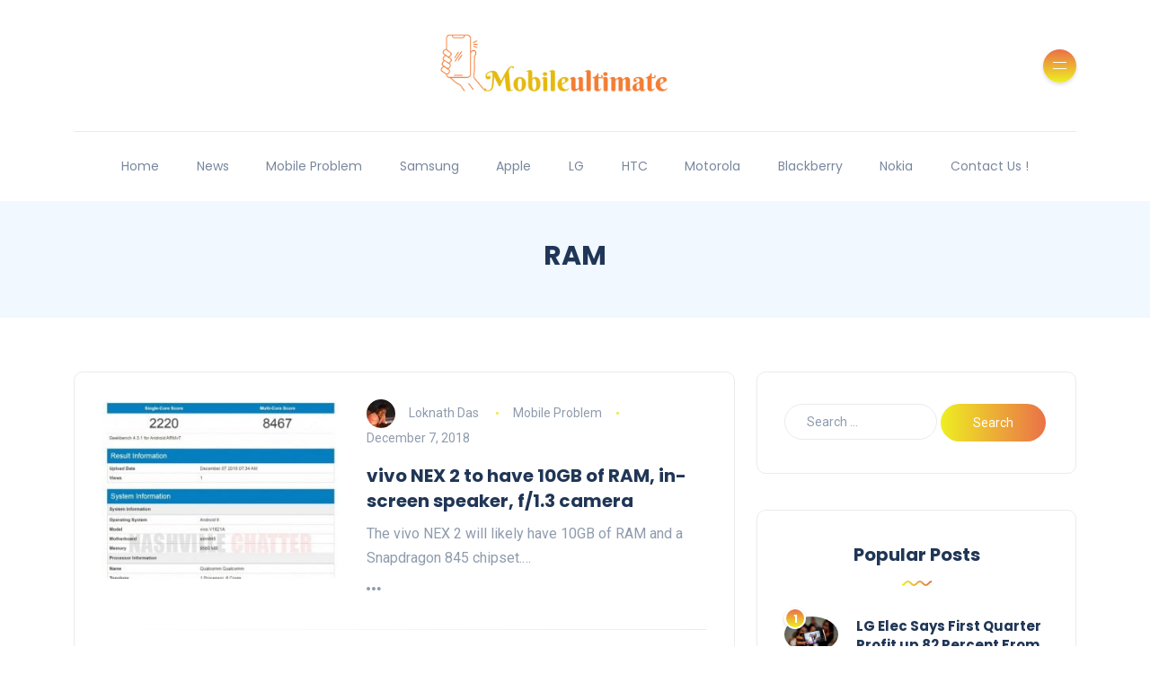

--- FILE ---
content_type: text/html; charset=UTF-8
request_url: https://mobileultimate.com/tag/ram/
body_size: 17028
content:
<!DOCTYPE html>
<html lang="en-US">
<head>
	<meta charset="UTF-8">
    <meta name="viewport" content="width=device-width, initial-scale=1.0">
    <meta http-equiv="X-UA-Compatible" content="IE=edge">
    <link rel="profile" href="https://gmpg.org/xfn/11" />
    <link rel="pingback" href="https://mobileultimate.com/xmlrpc.php" />
    <meta name='robots' content='index, follow, max-image-preview:large, max-snippet:-1, max-video-preview:-1' />
	<style>img:is([sizes="auto" i], [sizes^="auto," i]) { contain-intrinsic-size: 3000px 1500px }</style>
	<script>window._wca = window._wca || [];</script>

	<!-- This site is optimized with the Yoast SEO plugin v25.7 - https://yoast.com/wordpress/plugins/seo/ -->
	<title>RAM Archives - Mobile Ultimate</title>
	<link rel="canonical" href="https://mobileultimate.com/tag/ram/" />
	<link rel="next" href="https://mobileultimate.com/tag/ram/page/2/" />
	<meta property="og:locale" content="en_US" />
	<meta property="og:type" content="article" />
	<meta property="og:title" content="RAM Archives - Mobile Ultimate" />
	<meta property="og:url" content="https://mobileultimate.com/tag/ram/" />
	<meta property="og:site_name" content="Mobile Ultimate" />
	<meta name="twitter:card" content="summary_large_image" />
	<script type="application/ld+json" class="yoast-schema-graph">{"@context":"https://schema.org","@graph":[{"@type":"CollectionPage","@id":"https://mobileultimate.com/tag/ram/","url":"https://mobileultimate.com/tag/ram/","name":"RAM Archives - Mobile Ultimate","isPartOf":{"@id":"https://mobileultimate.com/#website"},"primaryImageOfPage":{"@id":"https://mobileultimate.com/tag/ram/#primaryimage"},"image":{"@id":"https://mobileultimate.com/tag/ram/#primaryimage"},"thumbnailUrl":"https://mobileultimate.com/wp-content/uploads/2018/12/gsmarena_001.jpg","breadcrumb":{"@id":"https://mobileultimate.com/tag/ram/#breadcrumb"},"inLanguage":"en-US"},{"@type":"ImageObject","inLanguage":"en-US","@id":"https://mobileultimate.com/tag/ram/#primaryimage","url":"https://mobileultimate.com/wp-content/uploads/2018/12/gsmarena_001.jpg","contentUrl":"https://mobileultimate.com/wp-content/uploads/2018/12/gsmarena_001.jpg","width":600,"height":569},{"@type":"BreadcrumbList","@id":"https://mobileultimate.com/tag/ram/#breadcrumb","itemListElement":[{"@type":"ListItem","position":1,"name":"Home","item":"https://mobileultimate.com/"},{"@type":"ListItem","position":2,"name":"RAM"}]},{"@type":"WebSite","@id":"https://mobileultimate.com/#website","url":"https://mobileultimate.com/","name":"Mobile Ultimate","description":"Ultiumate Destination Of Mobile","potentialAction":[{"@type":"SearchAction","target":{"@type":"EntryPoint","urlTemplate":"https://mobileultimate.com/?s={search_term_string}"},"query-input":{"@type":"PropertyValueSpecification","valueRequired":true,"valueName":"search_term_string"}}],"inLanguage":"en-US"}]}</script>
	<!-- / Yoast SEO plugin. -->


<link rel='dns-prefetch' href='//stats.wp.com' />
<link rel='dns-prefetch' href='//fonts.googleapis.com' />
<link rel='dns-prefetch' href='//v0.wordpress.com' />
<link rel="alternate" type="application/rss+xml" title="Mobile Ultimate &raquo; Feed" href="https://mobileultimate.com/feed/" />
<link rel="alternate" type="application/rss+xml" title="Mobile Ultimate &raquo; Comments Feed" href="https://mobileultimate.com/comments/feed/" />
<link rel="alternate" type="application/rss+xml" title="Mobile Ultimate &raquo; RAM Tag Feed" href="https://mobileultimate.com/tag/ram/feed/" />
<script>
window._wpemojiSettings = {"baseUrl":"https:\/\/s.w.org\/images\/core\/emoji\/16.0.1\/72x72\/","ext":".png","svgUrl":"https:\/\/s.w.org\/images\/core\/emoji\/16.0.1\/svg\/","svgExt":".svg","source":{"concatemoji":"https:\/\/mobileultimate.com\/wp-includes\/js\/wp-emoji-release.min.js?ver=6.8.2"}};
/*! This file is auto-generated */
!function(s,n){var o,i,e;function c(e){try{var t={supportTests:e,timestamp:(new Date).valueOf()};sessionStorage.setItem(o,JSON.stringify(t))}catch(e){}}function p(e,t,n){e.clearRect(0,0,e.canvas.width,e.canvas.height),e.fillText(t,0,0);var t=new Uint32Array(e.getImageData(0,0,e.canvas.width,e.canvas.height).data),a=(e.clearRect(0,0,e.canvas.width,e.canvas.height),e.fillText(n,0,0),new Uint32Array(e.getImageData(0,0,e.canvas.width,e.canvas.height).data));return t.every(function(e,t){return e===a[t]})}function u(e,t){e.clearRect(0,0,e.canvas.width,e.canvas.height),e.fillText(t,0,0);for(var n=e.getImageData(16,16,1,1),a=0;a<n.data.length;a++)if(0!==n.data[a])return!1;return!0}function f(e,t,n,a){switch(t){case"flag":return n(e,"\ud83c\udff3\ufe0f\u200d\u26a7\ufe0f","\ud83c\udff3\ufe0f\u200b\u26a7\ufe0f")?!1:!n(e,"\ud83c\udde8\ud83c\uddf6","\ud83c\udde8\u200b\ud83c\uddf6")&&!n(e,"\ud83c\udff4\udb40\udc67\udb40\udc62\udb40\udc65\udb40\udc6e\udb40\udc67\udb40\udc7f","\ud83c\udff4\u200b\udb40\udc67\u200b\udb40\udc62\u200b\udb40\udc65\u200b\udb40\udc6e\u200b\udb40\udc67\u200b\udb40\udc7f");case"emoji":return!a(e,"\ud83e\udedf")}return!1}function g(e,t,n,a){var r="undefined"!=typeof WorkerGlobalScope&&self instanceof WorkerGlobalScope?new OffscreenCanvas(300,150):s.createElement("canvas"),o=r.getContext("2d",{willReadFrequently:!0}),i=(o.textBaseline="top",o.font="600 32px Arial",{});return e.forEach(function(e){i[e]=t(o,e,n,a)}),i}function t(e){var t=s.createElement("script");t.src=e,t.defer=!0,s.head.appendChild(t)}"undefined"!=typeof Promise&&(o="wpEmojiSettingsSupports",i=["flag","emoji"],n.supports={everything:!0,everythingExceptFlag:!0},e=new Promise(function(e){s.addEventListener("DOMContentLoaded",e,{once:!0})}),new Promise(function(t){var n=function(){try{var e=JSON.parse(sessionStorage.getItem(o));if("object"==typeof e&&"number"==typeof e.timestamp&&(new Date).valueOf()<e.timestamp+604800&&"object"==typeof e.supportTests)return e.supportTests}catch(e){}return null}();if(!n){if("undefined"!=typeof Worker&&"undefined"!=typeof OffscreenCanvas&&"undefined"!=typeof URL&&URL.createObjectURL&&"undefined"!=typeof Blob)try{var e="postMessage("+g.toString()+"("+[JSON.stringify(i),f.toString(),p.toString(),u.toString()].join(",")+"));",a=new Blob([e],{type:"text/javascript"}),r=new Worker(URL.createObjectURL(a),{name:"wpTestEmojiSupports"});return void(r.onmessage=function(e){c(n=e.data),r.terminate(),t(n)})}catch(e){}c(n=g(i,f,p,u))}t(n)}).then(function(e){for(var t in e)n.supports[t]=e[t],n.supports.everything=n.supports.everything&&n.supports[t],"flag"!==t&&(n.supports.everythingExceptFlag=n.supports.everythingExceptFlag&&n.supports[t]);n.supports.everythingExceptFlag=n.supports.everythingExceptFlag&&!n.supports.flag,n.DOMReady=!1,n.readyCallback=function(){n.DOMReady=!0}}).then(function(){return e}).then(function(){var e;n.supports.everything||(n.readyCallback(),(e=n.source||{}).concatemoji?t(e.concatemoji):e.wpemoji&&e.twemoji&&(t(e.twemoji),t(e.wpemoji)))}))}((window,document),window._wpemojiSettings);
</script>
<style id='wp-emoji-styles-inline-css'>

	img.wp-smiley, img.emoji {
		display: inline !important;
		border: none !important;
		box-shadow: none !important;
		height: 1em !important;
		width: 1em !important;
		margin: 0 0.07em !important;
		vertical-align: -0.1em !important;
		background: none !important;
		padding: 0 !important;
	}
</style>
<link rel='stylesheet' id='wp-block-library-css' href='https://mobileultimate.com/wp-includes/css/dist/block-library/style.min.css?ver=6.8.2' media='all' />
<style id='wp-block-library-theme-inline-css'>
.wp-block-audio :where(figcaption){color:#555;font-size:13px;text-align:center}.is-dark-theme .wp-block-audio :where(figcaption){color:#ffffffa6}.wp-block-audio{margin:0 0 1em}.wp-block-code{border:1px solid #ccc;border-radius:4px;font-family:Menlo,Consolas,monaco,monospace;padding:.8em 1em}.wp-block-embed :where(figcaption){color:#555;font-size:13px;text-align:center}.is-dark-theme .wp-block-embed :where(figcaption){color:#ffffffa6}.wp-block-embed{margin:0 0 1em}.blocks-gallery-caption{color:#555;font-size:13px;text-align:center}.is-dark-theme .blocks-gallery-caption{color:#ffffffa6}:root :where(.wp-block-image figcaption){color:#555;font-size:13px;text-align:center}.is-dark-theme :root :where(.wp-block-image figcaption){color:#ffffffa6}.wp-block-image{margin:0 0 1em}.wp-block-pullquote{border-bottom:4px solid;border-top:4px solid;color:currentColor;margin-bottom:1.75em}.wp-block-pullquote cite,.wp-block-pullquote footer,.wp-block-pullquote__citation{color:currentColor;font-size:.8125em;font-style:normal;text-transform:uppercase}.wp-block-quote{border-left:.25em solid;margin:0 0 1.75em;padding-left:1em}.wp-block-quote cite,.wp-block-quote footer{color:currentColor;font-size:.8125em;font-style:normal;position:relative}.wp-block-quote:where(.has-text-align-right){border-left:none;border-right:.25em solid;padding-left:0;padding-right:1em}.wp-block-quote:where(.has-text-align-center){border:none;padding-left:0}.wp-block-quote.is-large,.wp-block-quote.is-style-large,.wp-block-quote:where(.is-style-plain){border:none}.wp-block-search .wp-block-search__label{font-weight:700}.wp-block-search__button{border:1px solid #ccc;padding:.375em .625em}:where(.wp-block-group.has-background){padding:1.25em 2.375em}.wp-block-separator.has-css-opacity{opacity:.4}.wp-block-separator{border:none;border-bottom:2px solid;margin-left:auto;margin-right:auto}.wp-block-separator.has-alpha-channel-opacity{opacity:1}.wp-block-separator:not(.is-style-wide):not(.is-style-dots){width:100px}.wp-block-separator.has-background:not(.is-style-dots){border-bottom:none;height:1px}.wp-block-separator.has-background:not(.is-style-wide):not(.is-style-dots){height:2px}.wp-block-table{margin:0 0 1em}.wp-block-table td,.wp-block-table th{word-break:normal}.wp-block-table :where(figcaption){color:#555;font-size:13px;text-align:center}.is-dark-theme .wp-block-table :where(figcaption){color:#ffffffa6}.wp-block-video :where(figcaption){color:#555;font-size:13px;text-align:center}.is-dark-theme .wp-block-video :where(figcaption){color:#ffffffa6}.wp-block-video{margin:0 0 1em}:root :where(.wp-block-template-part.has-background){margin-bottom:0;margin-top:0;padding:1.25em 2.375em}
</style>
<style id='classic-theme-styles-inline-css'>
/*! This file is auto-generated */
.wp-block-button__link{color:#fff;background-color:#32373c;border-radius:9999px;box-shadow:none;text-decoration:none;padding:calc(.667em + 2px) calc(1.333em + 2px);font-size:1.125em}.wp-block-file__button{background:#32373c;color:#fff;text-decoration:none}
</style>
<link rel='stylesheet' id='mediaelement-css' href='https://mobileultimate.com/wp-includes/js/mediaelement/mediaelementplayer-legacy.min.css?ver=4.2.17' media='all' />
<link rel='stylesheet' id='wp-mediaelement-css' href='https://mobileultimate.com/wp-includes/js/mediaelement/wp-mediaelement.min.css?ver=6.8.2' media='all' />
<style id='jetpack-sharing-buttons-style-inline-css'>
.jetpack-sharing-buttons__services-list{display:flex;flex-direction:row;flex-wrap:wrap;gap:0;list-style-type:none;margin:5px;padding:0}.jetpack-sharing-buttons__services-list.has-small-icon-size{font-size:12px}.jetpack-sharing-buttons__services-list.has-normal-icon-size{font-size:16px}.jetpack-sharing-buttons__services-list.has-large-icon-size{font-size:24px}.jetpack-sharing-buttons__services-list.has-huge-icon-size{font-size:36px}@media print{.jetpack-sharing-buttons__services-list{display:none!important}}.editor-styles-wrapper .wp-block-jetpack-sharing-buttons{gap:0;padding-inline-start:0}ul.jetpack-sharing-buttons__services-list.has-background{padding:1.25em 2.375em}
</style>
<style id='global-styles-inline-css'>
:root{--wp--preset--aspect-ratio--square: 1;--wp--preset--aspect-ratio--4-3: 4/3;--wp--preset--aspect-ratio--3-4: 3/4;--wp--preset--aspect-ratio--3-2: 3/2;--wp--preset--aspect-ratio--2-3: 2/3;--wp--preset--aspect-ratio--16-9: 16/9;--wp--preset--aspect-ratio--9-16: 9/16;--wp--preset--color--black: #000000;--wp--preset--color--cyan-bluish-gray: #abb8c3;--wp--preset--color--white: #ffffff;--wp--preset--color--pale-pink: #f78da7;--wp--preset--color--vivid-red: #cf2e2e;--wp--preset--color--luminous-vivid-orange: #ff6900;--wp--preset--color--luminous-vivid-amber: #fcb900;--wp--preset--color--light-green-cyan: #7bdcb5;--wp--preset--color--vivid-green-cyan: #00d084;--wp--preset--color--pale-cyan-blue: #8ed1fc;--wp--preset--color--vivid-cyan-blue: #0693e3;--wp--preset--color--vivid-purple: #9b51e0;--wp--preset--gradient--vivid-cyan-blue-to-vivid-purple: linear-gradient(135deg,rgba(6,147,227,1) 0%,rgb(155,81,224) 100%);--wp--preset--gradient--light-green-cyan-to-vivid-green-cyan: linear-gradient(135deg,rgb(122,220,180) 0%,rgb(0,208,130) 100%);--wp--preset--gradient--luminous-vivid-amber-to-luminous-vivid-orange: linear-gradient(135deg,rgba(252,185,0,1) 0%,rgba(255,105,0,1) 100%);--wp--preset--gradient--luminous-vivid-orange-to-vivid-red: linear-gradient(135deg,rgba(255,105,0,1) 0%,rgb(207,46,46) 100%);--wp--preset--gradient--very-light-gray-to-cyan-bluish-gray: linear-gradient(135deg,rgb(238,238,238) 0%,rgb(169,184,195) 100%);--wp--preset--gradient--cool-to-warm-spectrum: linear-gradient(135deg,rgb(74,234,220) 0%,rgb(151,120,209) 20%,rgb(207,42,186) 40%,rgb(238,44,130) 60%,rgb(251,105,98) 80%,rgb(254,248,76) 100%);--wp--preset--gradient--blush-light-purple: linear-gradient(135deg,rgb(255,206,236) 0%,rgb(152,150,240) 100%);--wp--preset--gradient--blush-bordeaux: linear-gradient(135deg,rgb(254,205,165) 0%,rgb(254,45,45) 50%,rgb(107,0,62) 100%);--wp--preset--gradient--luminous-dusk: linear-gradient(135deg,rgb(255,203,112) 0%,rgb(199,81,192) 50%,rgb(65,88,208) 100%);--wp--preset--gradient--pale-ocean: linear-gradient(135deg,rgb(255,245,203) 0%,rgb(182,227,212) 50%,rgb(51,167,181) 100%);--wp--preset--gradient--electric-grass: linear-gradient(135deg,rgb(202,248,128) 0%,rgb(113,206,126) 100%);--wp--preset--gradient--midnight: linear-gradient(135deg,rgb(2,3,129) 0%,rgb(40,116,252) 100%);--wp--preset--font-size--small: 13px;--wp--preset--font-size--medium: 20px;--wp--preset--font-size--large: 36px;--wp--preset--font-size--x-large: 42px;--wp--preset--spacing--20: 0.44rem;--wp--preset--spacing--30: 0.67rem;--wp--preset--spacing--40: 1rem;--wp--preset--spacing--50: 1.5rem;--wp--preset--spacing--60: 2.25rem;--wp--preset--spacing--70: 3.38rem;--wp--preset--spacing--80: 5.06rem;--wp--preset--shadow--natural: 6px 6px 9px rgba(0, 0, 0, 0.2);--wp--preset--shadow--deep: 12px 12px 50px rgba(0, 0, 0, 0.4);--wp--preset--shadow--sharp: 6px 6px 0px rgba(0, 0, 0, 0.2);--wp--preset--shadow--outlined: 6px 6px 0px -3px rgba(255, 255, 255, 1), 6px 6px rgba(0, 0, 0, 1);--wp--preset--shadow--crisp: 6px 6px 0px rgba(0, 0, 0, 1);}:where(.is-layout-flex){gap: 0.5em;}:where(.is-layout-grid){gap: 0.5em;}body .is-layout-flex{display: flex;}.is-layout-flex{flex-wrap: wrap;align-items: center;}.is-layout-flex > :is(*, div){margin: 0;}body .is-layout-grid{display: grid;}.is-layout-grid > :is(*, div){margin: 0;}:where(.wp-block-columns.is-layout-flex){gap: 2em;}:where(.wp-block-columns.is-layout-grid){gap: 2em;}:where(.wp-block-post-template.is-layout-flex){gap: 1.25em;}:where(.wp-block-post-template.is-layout-grid){gap: 1.25em;}.has-black-color{color: var(--wp--preset--color--black) !important;}.has-cyan-bluish-gray-color{color: var(--wp--preset--color--cyan-bluish-gray) !important;}.has-white-color{color: var(--wp--preset--color--white) !important;}.has-pale-pink-color{color: var(--wp--preset--color--pale-pink) !important;}.has-vivid-red-color{color: var(--wp--preset--color--vivid-red) !important;}.has-luminous-vivid-orange-color{color: var(--wp--preset--color--luminous-vivid-orange) !important;}.has-luminous-vivid-amber-color{color: var(--wp--preset--color--luminous-vivid-amber) !important;}.has-light-green-cyan-color{color: var(--wp--preset--color--light-green-cyan) !important;}.has-vivid-green-cyan-color{color: var(--wp--preset--color--vivid-green-cyan) !important;}.has-pale-cyan-blue-color{color: var(--wp--preset--color--pale-cyan-blue) !important;}.has-vivid-cyan-blue-color{color: var(--wp--preset--color--vivid-cyan-blue) !important;}.has-vivid-purple-color{color: var(--wp--preset--color--vivid-purple) !important;}.has-black-background-color{background-color: var(--wp--preset--color--black) !important;}.has-cyan-bluish-gray-background-color{background-color: var(--wp--preset--color--cyan-bluish-gray) !important;}.has-white-background-color{background-color: var(--wp--preset--color--white) !important;}.has-pale-pink-background-color{background-color: var(--wp--preset--color--pale-pink) !important;}.has-vivid-red-background-color{background-color: var(--wp--preset--color--vivid-red) !important;}.has-luminous-vivid-orange-background-color{background-color: var(--wp--preset--color--luminous-vivid-orange) !important;}.has-luminous-vivid-amber-background-color{background-color: var(--wp--preset--color--luminous-vivid-amber) !important;}.has-light-green-cyan-background-color{background-color: var(--wp--preset--color--light-green-cyan) !important;}.has-vivid-green-cyan-background-color{background-color: var(--wp--preset--color--vivid-green-cyan) !important;}.has-pale-cyan-blue-background-color{background-color: var(--wp--preset--color--pale-cyan-blue) !important;}.has-vivid-cyan-blue-background-color{background-color: var(--wp--preset--color--vivid-cyan-blue) !important;}.has-vivid-purple-background-color{background-color: var(--wp--preset--color--vivid-purple) !important;}.has-black-border-color{border-color: var(--wp--preset--color--black) !important;}.has-cyan-bluish-gray-border-color{border-color: var(--wp--preset--color--cyan-bluish-gray) !important;}.has-white-border-color{border-color: var(--wp--preset--color--white) !important;}.has-pale-pink-border-color{border-color: var(--wp--preset--color--pale-pink) !important;}.has-vivid-red-border-color{border-color: var(--wp--preset--color--vivid-red) !important;}.has-luminous-vivid-orange-border-color{border-color: var(--wp--preset--color--luminous-vivid-orange) !important;}.has-luminous-vivid-amber-border-color{border-color: var(--wp--preset--color--luminous-vivid-amber) !important;}.has-light-green-cyan-border-color{border-color: var(--wp--preset--color--light-green-cyan) !important;}.has-vivid-green-cyan-border-color{border-color: var(--wp--preset--color--vivid-green-cyan) !important;}.has-pale-cyan-blue-border-color{border-color: var(--wp--preset--color--pale-cyan-blue) !important;}.has-vivid-cyan-blue-border-color{border-color: var(--wp--preset--color--vivid-cyan-blue) !important;}.has-vivid-purple-border-color{border-color: var(--wp--preset--color--vivid-purple) !important;}.has-vivid-cyan-blue-to-vivid-purple-gradient-background{background: var(--wp--preset--gradient--vivid-cyan-blue-to-vivid-purple) !important;}.has-light-green-cyan-to-vivid-green-cyan-gradient-background{background: var(--wp--preset--gradient--light-green-cyan-to-vivid-green-cyan) !important;}.has-luminous-vivid-amber-to-luminous-vivid-orange-gradient-background{background: var(--wp--preset--gradient--luminous-vivid-amber-to-luminous-vivid-orange) !important;}.has-luminous-vivid-orange-to-vivid-red-gradient-background{background: var(--wp--preset--gradient--luminous-vivid-orange-to-vivid-red) !important;}.has-very-light-gray-to-cyan-bluish-gray-gradient-background{background: var(--wp--preset--gradient--very-light-gray-to-cyan-bluish-gray) !important;}.has-cool-to-warm-spectrum-gradient-background{background: var(--wp--preset--gradient--cool-to-warm-spectrum) !important;}.has-blush-light-purple-gradient-background{background: var(--wp--preset--gradient--blush-light-purple) !important;}.has-blush-bordeaux-gradient-background{background: var(--wp--preset--gradient--blush-bordeaux) !important;}.has-luminous-dusk-gradient-background{background: var(--wp--preset--gradient--luminous-dusk) !important;}.has-pale-ocean-gradient-background{background: var(--wp--preset--gradient--pale-ocean) !important;}.has-electric-grass-gradient-background{background: var(--wp--preset--gradient--electric-grass) !important;}.has-midnight-gradient-background{background: var(--wp--preset--gradient--midnight) !important;}.has-small-font-size{font-size: var(--wp--preset--font-size--small) !important;}.has-medium-font-size{font-size: var(--wp--preset--font-size--medium) !important;}.has-large-font-size{font-size: var(--wp--preset--font-size--large) !important;}.has-x-large-font-size{font-size: var(--wp--preset--font-size--x-large) !important;}
:where(.wp-block-post-template.is-layout-flex){gap: 1.25em;}:where(.wp-block-post-template.is-layout-grid){gap: 1.25em;}
:where(.wp-block-columns.is-layout-flex){gap: 2em;}:where(.wp-block-columns.is-layout-grid){gap: 2em;}
:root :where(.wp-block-pullquote){font-size: 1.5em;line-height: 1.6;}
</style>
<link rel='stylesheet' id='woocommerce-layout-css' href='https://mobileultimate.com/wp-content/plugins/woocommerce/assets/css/woocommerce-layout.css?ver=10.1.1' media='all' />
<style id='woocommerce-layout-inline-css'>

	.infinite-scroll .woocommerce-pagination {
		display: none;
	}
</style>
<link rel='stylesheet' id='woocommerce-smallscreen-css' href='https://mobileultimate.com/wp-content/plugins/woocommerce/assets/css/woocommerce-smallscreen.css?ver=10.1.1' media='only screen and (max-width: 768px)' />
<link rel='stylesheet' id='woocommerce-general-css' href='https://mobileultimate.com/wp-content/plugins/woocommerce/assets/css/woocommerce.css?ver=10.1.1' media='all' />
<style id='woocommerce-inline-inline-css'>
.woocommerce form .form-row .required { visibility: visible; }
</style>
<link rel='stylesheet' id='ez-toc-css' href='https://mobileultimate.com/wp-content/plugins/easy-table-of-contents/assets/css/screen.min.css?ver=2.0.76' media='all' />
<style id='ez-toc-inline-css'>
div#ez-toc-container .ez-toc-title {font-size: 120%;}div#ez-toc-container .ez-toc-title {font-weight: 500;}div#ez-toc-container ul li , div#ez-toc-container ul li a {font-size: 95%;}div#ez-toc-container ul li , div#ez-toc-container ul li a {font-weight: 500;}div#ez-toc-container nav ul ul li {font-size: 90%;}
.ez-toc-container-direction {direction: ltr;}.ez-toc-counter ul{counter-reset: item ;}.ez-toc-counter nav ul li a::before {content: counters(item, '.', decimal) '. ';display: inline-block;counter-increment: item;flex-grow: 0;flex-shrink: 0;margin-right: .2em; float: left; }.ez-toc-widget-direction {direction: ltr;}.ez-toc-widget-container ul{counter-reset: item ;}.ez-toc-widget-container nav ul li a::before {content: counters(item, '.', decimal) '. ';display: inline-block;counter-increment: item;flex-grow: 0;flex-shrink: 0;margin-right: .2em; float: left; }
</style>
<link rel='stylesheet' id='brands-styles-css' href='https://mobileultimate.com/wp-content/plugins/woocommerce/assets/css/brands.css?ver=10.1.1' media='all' />
<link rel='stylesheet' id='bootstrap-css' href='https://mobileultimate.com/wp-content/themes/katen/css/bootstrap.min.css?ver=6.8.2' media='all' />
<link rel='stylesheet' id='font-awesome-6-css' href='https://mobileultimate.com/wp-content/themes/katen/css/fontawesome.min.css?ver=6.8.2' media='all' />
<link rel='stylesheet' id='font-awesome-brands-css' href='https://mobileultimate.com/wp-content/themes/katen/css/brands.min.css?ver=6.8.2' media='all' />
<link rel='stylesheet' id='font-awesome-solid-css' href='https://mobileultimate.com/wp-content/themes/katen/css/solid.min.css?ver=6.8.2' media='all' />
<link rel='stylesheet' id='simple-line-icons-css' href='https://mobileultimate.com/wp-content/themes/katen/css/simple-line-icons.css?ver=6.8.2' media='all' />
<link rel='stylesheet' id='slick-css' href='https://mobileultimate.com/wp-content/themes/katen/css/slick.css?ver=6.8.2' media='all' />
<link rel='stylesheet' id='katen-default-style-css' href='https://mobileultimate.com/wp-content/themes/katen/css/style.css?ver=6.8.2' media='all' />
<link rel='stylesheet' id='katen-style-css' href='https://mobileultimate.com/wp-content/themes/katen/style.css?ver=6.8.2' media='all' />
<link rel='stylesheet' id='katen-primary-font-css' href='//fonts.googleapis.com/css2?family=Poppins%3Aital%2Cwght%400%2C300%3B0%2C400%3B0%2C500%3B0%2C600%3B0%2C700%3B1%2C300%3B1%2C400%3B1%2C500%3B1%2C600%3B1%2C700&#038;display=swap&#038;ver=1.0.0' media='all' />
<link rel='stylesheet' id='katen-secondary-font-css' href='//fonts.googleapis.com/css2?family=Roboto%3Aital%2Cwght%400%2C300%3B0%2C400%3B0%2C500%3B0%2C700%3B1%2C300%3B1%2C400%3B1%2C500&#038;display=swap&#038;ver=1.0.0' media='all' />
<link rel='stylesheet' id='katen-theme-color-css' href='https://mobileultimate.com/wp-content/themes/katen/css/custom_script.css?ver=6.8.2' media='all' />
<style id='katen-theme-color-inline-css'>

            ::selection {
              color: #FFF;
              background: #eeee22;
              /* WebKit/Blink Browsers */
            }
            
            ::-moz-selection {
              color: #FFF;
              background: #eeee22;
              /* Gecko Browsers */
            }
            .slick-prev:hover,
            .slick-next:hover
            {
              background: #eeee22;
            }

            .navbar-nav li .nav-link.active,
            .contact-item .icon,
            .slick-dots li.slick-active button:before,
            .woocommerce ul.products li.product .onsale,
            .woocommerce span.onsale,
            .reading-bar
            {
              background: #eeee22;
              background: -webkit-linear-gradient(left, #eeee22 0%, #ea6f49 100%);
              background: linear-gradient(to right, #eeee22 0%, #ea6f49 100%);
            }

            .post .category-badge,
            .btn-default, .wp-block-search button[type=submit], 
            .widget .searchform input[type=submit], 
            .comment-reply-link, 
            .post-password-form input[type=submit], 
            input[type=submit],
            .nav-pills .nav-link.active, 
            .nav-pills .show > .nav-link,
            .woocommerce #respond input#submit, 
            .woocommerce a.button, 
            .woocommerce button.button, 
            .woocommerce input.button,
            .woocommerce #respond input#submit:hover, 
            .woocommerce a.button:hover, 
            .woocommerce button.button:hover, 
            .woocommerce input.button:hover,
            .woocommerce div.product .woocommerce-tabs ul.tabs li.active
            {
              background: #eeee22;
              background: -webkit-linear-gradient(left, #eeee22 0%, #ea6f49 51%, #eeee22 100%);
              background: linear-gradient(to right, #eeee22 0%, #ea6f49 51%, #eeee22 100%);
              background-size: 200% auto;
            }

            .icon-button,
            .page-item .page-numbers.current,
            .page-numbers:hover,
            .comments-pagination .page-numbers.current,
            .page-links li,
            .page-links li:hover,
            .page-links a li:hover,
            .woocommerce nav.woocommerce-pagination ul li a:focus, 
            .woocommerce nav.woocommerce-pagination ul li a:hover, 
            .woocommerce nav.woocommerce-pagination ul li span.current,
            .woocommerce .widget_product_search button.wp-element-button
            {
              background: #ea6f49;
              background: -webkit-linear-gradient(bottom, #ea6f49 0%, #eeee22 51%, #ea6f49 100%);
              background: linear-gradient(to top, #ea6f49 0%, #eeee22 51%, #ea6f49 100%);
              background-size: auto 200%;
            }

            .post .post-format,
            .post .post-format-sm,
            .post.post-list-sm .thumb .number,
            .post.post-list-sm.counter:before
            {
              background: #eeee22;
              background: -webkit-linear-gradient(bottom, #eeee22 0%, #ea6f49 100%);
              background: linear-gradient(to top, #eeee22 0%, #ea6f49 100%);
            }

            .book {
              --color: #eeee22;
            }

            a,
            header.dark .social-icons li a:hover,
            .text-logo .dot,
            .dropdown-item:focus, .dropdown-item:hover,
            .dropdown-item.active, .dropdown-item:active,
            .canvas-menu .vertical-menu li.current-menu-item a,
            .canvas-menu .vertical-menu li .switch,
            .post .post-title a:hover,
            .post .meta a:hover,
            .post .post-bottom .more-button a:hover,
            .about-author .details h4.name a:hover,
            .comments li.comment .details h4.name a:hover,
            .comments li.trackback .details h4.name a:hover,
            .comments li.pingback .details h4.name a:hover,
            .widget ul.list li a:before,
            .widget ul.list li a:hover,
            .tags a:hover,
            .tagcloud a:hover,
            .wp-block-tag-cloud a:hover,
            .btn-simple:hover,
            .btn-light:hover,
            .breadcrumb li a:hover,
            #return-to-top:hover,
            .social-icons a:hover,
            .slick-custom-buttons:hover,
            .widget ul li a:hover,
            .widget_categories ul li a:before,
            .widget_archive ul li a:before,
            .widget_meta ul li a:before,
            .widget_pages ul li a:before,
            .widget_recent_entries ul li a:before,
            .widget_nav_menu ul li a:before,
            .widget_block ul li a:before,
            .wp-block-calendar tfoot a,
            .wp-block-archives-list li a:hover,
            .wp-block-archives-list li a:before,
            .woocommerce div.product p.price, 
            .woocommerce div.product span.price,
            .woocommerce-info::before,
            .woocommerce .woocommerce-MyAccount-navigation ul li a:hover,
            body.dark .post .post-title a:hover,
            body.dark .widget ul li a:hover,
            body.dark .social-icons a:hover
            {
                color: #eeee22;
            }

            {
                color: #eeee22 !important;
            }

            .post .meta li:after,
            .woocommerce .widget_price_filter .ui-slider .ui-slider-range,
            .woocommerce .widget_price_filter .ui-slider .ui-slider-handle
            {
              background-color: #eeee22;
            }

            .tags a:hover,
            .tagcloud a:hover,
            .wp-block-tag-cloud a:hover,
            .btn-simple:hover,
            .form-control:focus, 
            .wp-block-search input[type=search]:focus, 
            .widget .searchform input[type=text]:focus, 
            .post-password-form input[type=password]:focus, 
            .comment-form-url input:focus,
            .comment-form-email input:focus,
            .comment-form-author input:focus,
            .comment-form-comment textarea:focus,
            #return-to-top:hover,
            .slick-custom-buttons:hover,
            body.dark #return-to-top:hover,
            body.dark .btn-simple:hover,
            body.dark .tags a:hover, 
            body.dark .tagcloud a:hover, 
            body.dark .wp-block-tag-cloud a:hover,
            body.dark .slick-custom-buttons:hover
            {
              border-color: #eeee22;
            }
            
            blockquote,
            .wp-block-quote,
            .wp-block-quote.is-large, .wp-block-quote.is-style-large
            {
              border-left-color: #eeee22;
            }

            .wp-block-quote.has-text-align-right 
            {
              border-right-color: #eeee22;
            }

            .woocommerce-error, .woocommerce-info, .woocommerce-message
            {
              border-top-color: #eeee22;
            }

            .lds-dual-ring:after {
              border-color: #eeee22 transparent #eeee22 transparent;
            }
            

            .slick-next:hover:before, .slick-next:focus:before, .slick-prev:hover:before, .slick-prev:focus:before {
                color: #ea6f49;
            }
          
</style>
<script src="https://mobileultimate.com/wp-includes/js/jquery/jquery.min.js?ver=3.7.1" id="jquery-core-js"></script>
<script src="https://mobileultimate.com/wp-includes/js/jquery/jquery-migrate.min.js?ver=3.4.1" id="jquery-migrate-js"></script>
<script src="https://mobileultimate.com/wp-content/plugins/woocommerce/assets/js/jquery-blockui/jquery.blockUI.min.js?ver=2.7.0-wc.10.1.1" id="jquery-blockui-js" defer data-wp-strategy="defer"></script>
<script id="wc-add-to-cart-js-extra">
var wc_add_to_cart_params = {"ajax_url":"\/wp-admin\/admin-ajax.php","wc_ajax_url":"\/?wc-ajax=%%endpoint%%","i18n_view_cart":"View cart","cart_url":"https:\/\/mobileultimate.com\/?page_id=13792","is_cart":"","cart_redirect_after_add":"no"};
</script>
<script src="https://mobileultimate.com/wp-content/plugins/woocommerce/assets/js/frontend/add-to-cart.min.js?ver=10.1.1" id="wc-add-to-cart-js" defer data-wp-strategy="defer"></script>
<script src="https://mobileultimate.com/wp-content/plugins/woocommerce/assets/js/js-cookie/js.cookie.min.js?ver=2.1.4-wc.10.1.1" id="js-cookie-js" defer data-wp-strategy="defer"></script>
<script id="woocommerce-js-extra">
var woocommerce_params = {"ajax_url":"\/wp-admin\/admin-ajax.php","wc_ajax_url":"\/?wc-ajax=%%endpoint%%","i18n_password_show":"Show password","i18n_password_hide":"Hide password"};
</script>
<script src="https://mobileultimate.com/wp-content/plugins/woocommerce/assets/js/frontend/woocommerce.min.js?ver=10.1.1" id="woocommerce-js" defer data-wp-strategy="defer"></script>
<script src="https://stats.wp.com/s-202603.js" id="woocommerce-analytics-js" defer data-wp-strategy="defer"></script>
<link rel="https://api.w.org/" href="https://mobileultimate.com/wp-json/" /><link rel="alternate" title="JSON" type="application/json" href="https://mobileultimate.com/wp-json/wp/v2/tags/2288" /><link rel="EditURI" type="application/rsd+xml" title="RSD" href="https://mobileultimate.com/xmlrpc.php?rsd" />
<meta name="generator" content="WordPress 6.8.2" />
<meta name="generator" content="WooCommerce 10.1.1" />
<meta name="google-site-verification" content="71B9YyDxSJXRBUdfP4hmDJzO2GVLHCIG3otxqFSEsC8" />
<meta name="msvalidate.01" content="75020F130ADBD6DA5DB2AEEAA6CBD967" />	<style>img#wpstats{display:none}</style>
			<noscript><style>.woocommerce-product-gallery{ opacity: 1 !important; }</style></noscript>
	<meta name="generator" content="Elementor 3.31.2; features: additional_custom_breakpoints, e_element_cache; settings: css_print_method-external, google_font-enabled, font_display-swap">
			<style>
				.e-con.e-parent:nth-of-type(n+4):not(.e-lazyloaded):not(.e-no-lazyload),
				.e-con.e-parent:nth-of-type(n+4):not(.e-lazyloaded):not(.e-no-lazyload) * {
					background-image: none !important;
				}
				@media screen and (max-height: 1024px) {
					.e-con.e-parent:nth-of-type(n+3):not(.e-lazyloaded):not(.e-no-lazyload),
					.e-con.e-parent:nth-of-type(n+3):not(.e-lazyloaded):not(.e-no-lazyload) * {
						background-image: none !important;
					}
				}
				@media screen and (max-height: 640px) {
					.e-con.e-parent:nth-of-type(n+2):not(.e-lazyloaded):not(.e-no-lazyload),
					.e-con.e-parent:nth-of-type(n+2):not(.e-lazyloaded):not(.e-no-lazyload) * {
						background-image: none !important;
					}
				}
			</style>
			<link rel="icon" href="https://mobileultimate.com/wp-content/uploads/2023/04/Untitled-design-5-60x60.png" sizes="32x32" />
<link rel="icon" href="https://mobileultimate.com/wp-content/uploads/2023/04/Untitled-design-5.png" sizes="192x192" />
<link rel="apple-touch-icon" href="https://mobileultimate.com/wp-content/uploads/2023/04/Untitled-design-5.png" />
<meta name="msapplication-TileImage" content="https://mobileultimate.com/wp-content/uploads/2023/04/Untitled-design-5.png" />
<style id="kirki-inline-styles">header:after{background-color:rgba(255, 255, 255, 0);}.single-post .main-content{margin-top:0px;}.single-cover:after{background-color:rgba(32, 54, 86, 0.6);}.main-content{margin-top:60px;}.author-page.about-author{margin-top:0px;margin-bottom:0px;}.page-header{background:#F1F8FF;background-color:#F1F8FF;background-repeat:repeat;background-position:center center;background-attachment:scroll;-webkit-background-size:cover;-moz-background-size:cover;-ms-background-size:cover;-o-background-size:cover;background-size:cover;}.page-header:after{background-color:rgba(255, 255, 255, 0);}.page-header h1{color:#203656;}</style>    
</head>

<body data-rsssl=1 class="archive tag tag-ram tag-2288 wp-theme-katen theme-katen woocommerce-no-js elementor-default elementor-kit-13788">


<div class="reading-bar-wrapper">
	<div class="reading-bar"></div>
</div>

<!-- site wrapper -->
<div class="site-wrapper">

	<div class="main-overlay"></div>

		<!-- header -->
	<header class="header-personal ">
        <div class="container-xl header-top">
			<div class="row align-items-center">

				<div class="col-4 d-none d-md-block d-lg-block">
					<!-- social icons -->
									</div>

				<div class="col-md-4 col-sm-12 col-xs-12 text-center">
				<!-- site logo -->
					<a href="https://mobileultimate.com/" class="navbar-brand logo-dark"><img fetchpriority="high" src="https://mobileultimate.com/wp-content/uploads/2023/04/Mobileultimate.png" alt="Mobile Ultimate" width="462" height="112" /></a><a href="https://mobileultimate.com/" class="navbar-brand logo-light"><img src="https://mobileultimate.com/wp-content/uploads/2023/04/Mobileultimate-1.png" alt="Mobile Ultimate" width="462" height="112" /></a>														</div>

				<div class="col-md-4 col-sm-12 col-xs-12">
					<!-- header buttons -->
					<div class="header-buttons float-md-end mt-4 mt-md-0">
												<button class="burger-menu icon-button ms-2 float-end float-md-none ">
							<span class="burger-icon"></span>
						</button>
					</div>
				</div>

			</div>
        </div>

		<nav class="navbar navbar-expand-lg">
			<div class="container-xl">
				
				<div class="collapse navbar-collapse justify-content-center centered-nav">
					<ul id="menu-home" class="navbar-nav "><li  id="menu-item-1572" class="menu-item menu-item-type-custom menu-item-object-custom menu-item-home nav-item nav-item-1572"><a href="https://mobileultimate.com/" class="nav-link ">Home</a></li>
<li  id="menu-item-1564" class="menu-item menu-item-type-taxonomy menu-item-object-category nav-item nav-item-1564"><a href="https://mobileultimate.com/category/news/" class="nav-link ">News</a></li>
<li  id="menu-item-13909" class="menu-item menu-item-type-taxonomy menu-item-object-category nav-item nav-item-13909"><a href="https://mobileultimate.com/category/mobile-problem/" class="nav-link ">Mobile Problem</a></li>
<li  id="menu-item-1565" class="menu-item menu-item-type-taxonomy menu-item-object-category nav-item nav-item-1565"><a href="https://mobileultimate.com/category/samsung/" class="nav-link ">Samsung</a></li>
<li  id="menu-item-1566" class="menu-item menu-item-type-taxonomy menu-item-object-category nav-item nav-item-1566"><a href="https://mobileultimate.com/category/apple/" class="nav-link ">Apple</a></li>
<li  id="menu-item-1567" class="menu-item menu-item-type-taxonomy menu-item-object-category nav-item nav-item-1567"><a href="https://mobileultimate.com/category/lg/" class="nav-link ">LG</a></li>
<li  id="menu-item-1568" class="menu-item menu-item-type-taxonomy menu-item-object-category nav-item nav-item-1568"><a href="https://mobileultimate.com/category/htc/" class="nav-link ">HTC</a></li>
<li  id="menu-item-1569" class="menu-item menu-item-type-taxonomy menu-item-object-category nav-item nav-item-1569"><a href="https://mobileultimate.com/category/motorola/" class="nav-link ">Motorola</a></li>
<li  id="menu-item-1570" class="menu-item menu-item-type-taxonomy menu-item-object-category nav-item nav-item-1570"><a href="https://mobileultimate.com/category/blackberry/" class="nav-link ">Blackberry</a></li>
<li  id="menu-item-1571" class="menu-item menu-item-type-taxonomy menu-item-object-category nav-item nav-item-1571"><a href="https://mobileultimate.com/category/nokia/" class="nav-link ">Nokia</a></li>
<li  id="menu-item-1749" class="menu-item menu-item-type-post_type menu-item-object-page nav-item nav-item-1749"><a href="https://mobileultimate.com/contact-us/" class="nav-link ">Contact Us !</a></li>
</ul>				</div>

			</div>
		</nav>
	</header>

<section class="page-header">
	<div class="container-xl">
		<div class="text-center">
			<h1 class="mt-0 mb-2">RAM</h1>
					</div>
	</div>
</section>

<!-- section main content -->
<section class="main-content">
	
	<div class="container-xl post-container">

	<div class="row gy-4"><div class="col-lg-8"><div class="padding-30 rounded bordered">

    <div class="row">

        
        <div class="col-md-12 col-sm-6 post-list-col">
            <!-- post -->
            <div id="post-12347" class="post post-list clearfix post-12347 type-post status-publish format-standard has-post-thumbnail hentry category-mobile-problem tag-10gb tag-2205 tag-camera tag-f1-3 tag-have tag-in-screen tag-nex tag-of tag-ram tag-speaker tag-to tag-vivo">
                    
                <div class="thumb rounded"><div class="inner"><a href="https://mobileultimate.com/vivo-nex-2-10gb-ram-screen-speaker-f1-3-camera/"><img width="264" height="250" src="https://mobileultimate.com/wp-content/uploads/2018/12/gsmarena_001.jpg" class="attachment-katen-thumb-list size-katen-thumb-list wp-post-image" alt="" decoding="async" srcset="https://mobileultimate.com/wp-content/uploads/2018/12/gsmarena_001.jpg 600w, https://mobileultimate.com/wp-content/uploads/2018/12/gsmarena_001-300x285.jpg 300w" sizes="(max-width: 264px) 100vw, 264px" /></a></div></div>  

                
                <div class="details clearfix">
                                            <ul class="meta list-inline mb-3">
                                                            <li class="list-inline-item">
                                    <img alt='' src='https://secure.gravatar.com/avatar/f6ef97b5c302915d08c33f44366c27c15f704b7edab772ee8c9387f47bee1544?s=32&#038;d=mm&#038;r=g' srcset='https://secure.gravatar.com/avatar/f6ef97b5c302915d08c33f44366c27c15f704b7edab772ee8c9387f47bee1544?s=64&#038;d=mm&#038;r=g 2x' class='avatar avatar-32 photo author' height='32' width='32' decoding='async'/>                                    <a href="https://mobileultimate.com/author/manage/" title="Posts by Loknath Das" rel="author">Loknath Das</a>                                </li>
                            <li class="list-inline-item"><a href="https://mobileultimate.com/category/mobile-problem/">Mobile Problem</a></li>                                <li class="list-inline-item">December 7, 2018</li>
                                                    </ul>
                                        <h5 class="post-title"><a href="https://mobileultimate.com/vivo-nex-2-10gb-ram-screen-speaker-f1-3-camera/">vivo NEX 2 to have 10GB of RAM, in-screen speaker, f/1.3 camera</a></h5>
                    <p class="excerpt mb-0">
                        The vivo NEX 2 will likely have 10GB of RAM and a Snapdragon 845 chipset.&hellip;                    </p>
                    <div class="post-bottom clearfix d-flex align-items-center">
                                                <div class="more-button float-end">
                            <a href="https://mobileultimate.com/vivo-nex-2-10gb-ram-screen-speaker-f1-3-camera/"><span class="icon-options"></span></a>
                        </div>
                    </div>
                </div>
            </div>
        </div>

        
        <div class="col-md-12 col-sm-6 post-list-col">
            <!-- post -->
            <div id="post-11913" class="post post-list clearfix post-11913 type-post status-publish format-standard hentry category-lg tag-2378 tag-6602 tag-ai tag-and tag-features tag-gb tag-launches tag-lg tag-ram tag-snapdragon tag-thinq tag-v35 tag-with">
                    
                  

                
                <div class="details clearfix">
                                            <ul class="meta list-inline mb-3">
                                                            <li class="list-inline-item">
                                    <img alt='' src='https://secure.gravatar.com/avatar/f6ef97b5c302915d08c33f44366c27c15f704b7edab772ee8c9387f47bee1544?s=32&#038;d=mm&#038;r=g' srcset='https://secure.gravatar.com/avatar/f6ef97b5c302915d08c33f44366c27c15f704b7edab772ee8c9387f47bee1544?s=64&#038;d=mm&#038;r=g 2x' class='avatar avatar-32 photo author' height='32' width='32' decoding='async'/>                                    <a href="https://mobileultimate.com/author/manage/" title="Posts by Loknath Das" rel="author">Loknath Das</a>                                </li>
                            <li class="list-inline-item"><a href="https://mobileultimate.com/category/lg/">LG</a></li>                                <li class="list-inline-item">May 31, 2018</li>
                                                    </ul>
                                        <h5 class="post-title"><a href="https://mobileultimate.com/lg-launches-v35-thinq-snapdragon-845-6-gb-ram-ai-features/">LG launches V35 ThinQ with Snapdragon 845, 6 GB RAM and AI features</a></h5>
                    <p class="excerpt mb-0">
                        The V35 ThinQ is armed with Qualcomm Snapdragon 845 mobile platform which is paired with&hellip;                    </p>
                    <div class="post-bottom clearfix d-flex align-items-center">
                                                <div class="more-button float-end">
                            <a href="https://mobileultimate.com/lg-launches-v35-thinq-snapdragon-845-6-gb-ram-ai-features/"><span class="icon-options"></span></a>
                        </div>
                    </div>
                </div>
            </div>
        </div>

        
        <div class="col-md-12 col-sm-6 post-list-col">
            <!-- post -->
            <div id="post-11903" class="post post-list clearfix post-11903 type-post status-publish format-standard has-post-thumbnail hentry category-motorola tag-512gb tag-8gb tag-3963 tag-galaxy tag-get tag-note tag-ram tag-rumoured tag-samsung tag-storage tag-to tag-variant">
                    
                <div class="thumb rounded"><div class="inner"><a href="https://mobileultimate.com/samsung-galaxy-note-9-rumoured-get-8gb-ram-512gb-storage-variant/"><img loading="lazy" width="330" height="186" src="https://mobileultimate.com/wp-content/uploads/2018/05/samsung_galaxy_note_reuters_1521786296097.jpg" class="attachment-katen-thumb-list size-katen-thumb-list wp-post-image" alt="" decoding="async" srcset="https://mobileultimate.com/wp-content/uploads/2018/05/samsung_galaxy_note_reuters_1521786296097.jpg 800w, https://mobileultimate.com/wp-content/uploads/2018/05/samsung_galaxy_note_reuters_1521786296097-600x338.jpg 600w, https://mobileultimate.com/wp-content/uploads/2018/05/samsung_galaxy_note_reuters_1521786296097-300x169.jpg 300w, https://mobileultimate.com/wp-content/uploads/2018/05/samsung_galaxy_note_reuters_1521786296097-768x432.jpg 768w, https://mobileultimate.com/wp-content/uploads/2018/05/samsung_galaxy_note_reuters_1521786296097-678x381.jpg 678w" sizes="(max-width: 330px) 100vw, 330px" /></a></div></div>  

                
                <div class="details clearfix">
                                            <ul class="meta list-inline mb-3">
                                                            <li class="list-inline-item">
                                    <img alt='' src='https://secure.gravatar.com/avatar/f6ef97b5c302915d08c33f44366c27c15f704b7edab772ee8c9387f47bee1544?s=32&#038;d=mm&#038;r=g' srcset='https://secure.gravatar.com/avatar/f6ef97b5c302915d08c33f44366c27c15f704b7edab772ee8c9387f47bee1544?s=64&#038;d=mm&#038;r=g 2x' class='avatar avatar-32 photo author' height='32' width='32' decoding='async'/>                                    <a href="https://mobileultimate.com/author/manage/" title="Posts by Loknath Das" rel="author">Loknath Das</a>                                </li>
                            <li class="list-inline-item"><a href="https://mobileultimate.com/category/motorola/">Motorola</a></li>                                <li class="list-inline-item">May 28, 2018</li>
                                                    </ul>
                                        <h5 class="post-title"><a href="https://mobileultimate.com/samsung-galaxy-note-9-rumoured-get-8gb-ram-512gb-storage-variant/">Samsung Galaxy Note 9 Rumoured to Get 8GB RAM, 512GB Storage Variant</a></h5>
                    <p class="excerpt mb-0">
                        HIGHLIGHTS 8GB RAM variant might launch alongside a 6GB RAM model The 6GB RAM model&hellip;                    </p>
                    <div class="post-bottom clearfix d-flex align-items-center">
                                                <div class="more-button float-end">
                            <a href="https://mobileultimate.com/samsung-galaxy-note-9-rumoured-get-8gb-ram-512gb-storage-variant/"><span class="icon-options"></span></a>
                        </div>
                    </div>
                </div>
            </div>
        </div>

        
        <div class="col-md-12 col-sm-6 post-list-col">
            <!-- post -->
            <div id="post-11902" class="post post-list clearfix post-11902 type-post status-publish format-standard has-post-thumbnail hentry category-motorola tag-5g tag-6gb tag-g6 tag-leaked tag-mod tag-moto tag-play tag-plus tag-ram tag-tipped tag-variant tag-with tag-z3">
                    
                <div class="thumb rounded"><div class="inner"><a href="https://mobileultimate.com/moto-z3-play-5g-moto-mod-leaked-moto-g6-plus-variant-6gb-ram-tipped/"><img loading="lazy" width="330" height="186" src="https://mobileultimate.com/wp-content/uploads/2018/05/moto_z3_play_press_render_androidheadlines_1524721526219.jpg" class="attachment-katen-thumb-list size-katen-thumb-list wp-post-image" alt="" decoding="async" srcset="https://mobileultimate.com/wp-content/uploads/2018/05/moto_z3_play_press_render_androidheadlines_1524721526219.jpg 800w, https://mobileultimate.com/wp-content/uploads/2018/05/moto_z3_play_press_render_androidheadlines_1524721526219-600x338.jpg 600w, https://mobileultimate.com/wp-content/uploads/2018/05/moto_z3_play_press_render_androidheadlines_1524721526219-300x169.jpg 300w, https://mobileultimate.com/wp-content/uploads/2018/05/moto_z3_play_press_render_androidheadlines_1524721526219-768x432.jpg 768w, https://mobileultimate.com/wp-content/uploads/2018/05/moto_z3_play_press_render_androidheadlines_1524721526219-678x381.jpg 678w" sizes="(max-width: 330px) 100vw, 330px" /></a></div></div>  

                
                <div class="details clearfix">
                                            <ul class="meta list-inline mb-3">
                                                            <li class="list-inline-item">
                                    <img alt='' src='https://secure.gravatar.com/avatar/f6ef97b5c302915d08c33f44366c27c15f704b7edab772ee8c9387f47bee1544?s=32&#038;d=mm&#038;r=g' srcset='https://secure.gravatar.com/avatar/f6ef97b5c302915d08c33f44366c27c15f704b7edab772ee8c9387f47bee1544?s=64&#038;d=mm&#038;r=g 2x' class='avatar avatar-32 photo author' height='32' width='32' decoding='async'/>                                    <a href="https://mobileultimate.com/author/manage/" title="Posts by Loknath Das" rel="author">Loknath Das</a>                                </li>
                            <li class="list-inline-item"><a href="https://mobileultimate.com/category/motorola/">Motorola</a></li>                                <li class="list-inline-item">May 28, 2018</li>
                                                    </ul>
                                        <h5 class="post-title"><a href="https://mobileultimate.com/moto-z3-play-5g-moto-mod-leaked-moto-g6-plus-variant-6gb-ram-tipped/">Moto Z3 Play With 5G Moto Mod Leaked; Moto G6 Plus Variant With 6GB RAM Tipped</a></h5>
                    <p class="excerpt mb-0">
                        HIGHLIGHTS Moto Z3 Play might get a side-mounted fingerprint sensor A 5G Moto Mod is&hellip;                    </p>
                    <div class="post-bottom clearfix d-flex align-items-center">
                                                <div class="more-button float-end">
                            <a href="https://mobileultimate.com/moto-z3-play-5g-moto-mod-leaked-moto-g6-plus-variant-6gb-ram-tipped/"><span class="icon-options"></span></a>
                        </div>
                    </div>
                </div>
            </div>
        </div>

        
        <div class="col-md-12 col-sm-6 post-list-col">
            <!-- post -->
            <div id="post-11857" class="post post-list clearfix post-11857 type-post status-publish format-standard has-post-thumbnail hentry category-news tag-6gb tag-6602 tag-blockchain tag-finney tag-launched tag-price tag-ram tag-sirin tag-smartphone tag-snapdragon tag-soc tag-specifications tag-with">
                    
                <div class="thumb rounded"><div class="inner"><a href="https://mobileultimate.com/sirin-finney-blockchain-smartphone-6gb-ram-snapdragon-845-soc-launched-price-specifications/"><img loading="lazy" width="330" height="186" src="https://mobileultimate.com/wp-content/uploads/2018/05/Sirin_Finney_1526130197633.png" class="attachment-katen-thumb-list size-katen-thumb-list wp-post-image" alt="" decoding="async" srcset="https://mobileultimate.com/wp-content/uploads/2018/05/Sirin_Finney_1526130197633.png 800w, https://mobileultimate.com/wp-content/uploads/2018/05/Sirin_Finney_1526130197633-600x338.png 600w, https://mobileultimate.com/wp-content/uploads/2018/05/Sirin_Finney_1526130197633-300x169.png 300w, https://mobileultimate.com/wp-content/uploads/2018/05/Sirin_Finney_1526130197633-768x432.png 768w, https://mobileultimate.com/wp-content/uploads/2018/05/Sirin_Finney_1526130197633-678x381.png 678w" sizes="(max-width: 330px) 100vw, 330px" /></a></div></div>  

                
                <div class="details clearfix">
                                            <ul class="meta list-inline mb-3">
                                                            <li class="list-inline-item">
                                    <img alt='' src='https://secure.gravatar.com/avatar/f6ef97b5c302915d08c33f44366c27c15f704b7edab772ee8c9387f47bee1544?s=32&#038;d=mm&#038;r=g' srcset='https://secure.gravatar.com/avatar/f6ef97b5c302915d08c33f44366c27c15f704b7edab772ee8c9387f47bee1544?s=64&#038;d=mm&#038;r=g 2x' class='avatar avatar-32 photo author' height='32' width='32' decoding='async'/>                                    <a href="https://mobileultimate.com/author/manage/" title="Posts by Loknath Das" rel="author">Loknath Das</a>                                </li>
                            <li class="list-inline-item"><a href="https://mobileultimate.com/category/news/">News</a></li>                                <li class="list-inline-item">May 12, 2018</li>
                                                    </ul>
                                        <h5 class="post-title"><a href="https://mobileultimate.com/sirin-finney-blockchain-smartphone-6gb-ram-snapdragon-845-soc-launched-price-specifications/">Sirin Finney Blockchain Smartphone With 6GB RAM, Snapdragon 845 SoC Launched: Price, Specifications</a></h5>
                    <p class="excerpt mb-0">
                        HIGHLIGHTS Sirin Finney is said to be the world&#039;s first blockchain phone The smartphone sports&hellip;                    </p>
                    <div class="post-bottom clearfix d-flex align-items-center">
                                                <div class="more-button float-end">
                            <a href="https://mobileultimate.com/sirin-finney-blockchain-smartphone-6gb-ram-snapdragon-845-soc-launched-price-specifications/"><span class="icon-options"></span></a>
                        </div>
                    </div>
                </div>
            </div>
        </div>

        
        <div class="col-md-12 col-sm-6 post-list-col">
            <!-- post -->
            <div id="post-11661" class="post post-list clearfix post-11661 type-post status-publish format-standard has-post-thumbnail hentry category-news tag-128gb tag-2s tag-8gb tag-body tag-ceo tag-ceramic tag-mi tag-mix tag-ram tag-says tag-sport tag-storage tag-to tag-xiaomi">
                    
                <div class="thumb rounded"><div class="inner"><a href="https://mobileultimate.com/xiaomi-mi-mix-2s-sport-ceramic-body-8gb-ram-128gb-storage-says-ceo/"><img loading="lazy" width="330" height="186" src="https://mobileultimate.com/wp-content/uploads/2018/03/xiaomi_mi_mix_2_weibo_1520511985774.jpg" class="attachment-katen-thumb-list size-katen-thumb-list wp-post-image" alt="" decoding="async" srcset="https://mobileultimate.com/wp-content/uploads/2018/03/xiaomi_mi_mix_2_weibo_1520511985774.jpg 800w, https://mobileultimate.com/wp-content/uploads/2018/03/xiaomi_mi_mix_2_weibo_1520511985774-600x338.jpg 600w, https://mobileultimate.com/wp-content/uploads/2018/03/xiaomi_mi_mix_2_weibo_1520511985774-300x169.jpg 300w, https://mobileultimate.com/wp-content/uploads/2018/03/xiaomi_mi_mix_2_weibo_1520511985774-768x432.jpg 768w, https://mobileultimate.com/wp-content/uploads/2018/03/xiaomi_mi_mix_2_weibo_1520511985774-678x381.jpg 678w" sizes="(max-width: 330px) 100vw, 330px" /></a></div></div>  

                
                <div class="details clearfix">
                                            <ul class="meta list-inline mb-3">
                                                            <li class="list-inline-item">
                                    <img alt='' src='https://secure.gravatar.com/avatar/f6ef97b5c302915d08c33f44366c27c15f704b7edab772ee8c9387f47bee1544?s=32&#038;d=mm&#038;r=g' srcset='https://secure.gravatar.com/avatar/f6ef97b5c302915d08c33f44366c27c15f704b7edab772ee8c9387f47bee1544?s=64&#038;d=mm&#038;r=g 2x' class='avatar avatar-32 photo author' height='32' width='32' decoding='async'/>                                    <a href="https://mobileultimate.com/author/manage/" title="Posts by Loknath Das" rel="author">Loknath Das</a>                                </li>
                            <li class="list-inline-item"><a href="https://mobileultimate.com/category/news/">News</a></li>                                <li class="list-inline-item">March 26, 2018</li>
                                                    </ul>
                                        <h5 class="post-title"><a href="https://mobileultimate.com/xiaomi-mi-mix-2s-sport-ceramic-body-8gb-ram-128gb-storage-says-ceo/">Xiaomi Mi MIX 2S to Sport Ceramic Body, 8GB RAM, 128GB Storage, Says CEO</a></h5>
                    <p class="excerpt mb-0">
                        HIGHLIGHTS The specifications have been confirmed by CEO Lei Jun The leaked video shows no&hellip;                    </p>
                    <div class="post-bottom clearfix d-flex align-items-center">
                                                <div class="more-button float-end">
                            <a href="https://mobileultimate.com/xiaomi-mi-mix-2s-sport-ceramic-body-8gb-ram-128gb-storage-says-ceo/"><span class="icon-options"></span></a>
                        </div>
                    </div>
                </div>
            </div>
        </div>

        
        <div class="col-md-12 col-sm-6 post-list-col">
            <!-- post -->
            <div id="post-10903" class="post post-list clearfix post-10903 type-post status-publish format-standard hentry category-nokia tag-128gb tag-6gb tag-4556 tag-and tag-launched tag-nokia tag-ram tag-storage tag-with">
                    
                  

                
                <div class="details clearfix">
                                            <ul class="meta list-inline mb-3">
                                                            <li class="list-inline-item">
                                    <img alt='' src='https://secure.gravatar.com/avatar/f6ef97b5c302915d08c33f44366c27c15f704b7edab772ee8c9387f47bee1544?s=32&#038;d=mm&#038;r=g' srcset='https://secure.gravatar.com/avatar/f6ef97b5c302915d08c33f44366c27c15f704b7edab772ee8c9387f47bee1544?s=64&#038;d=mm&#038;r=g 2x' class='avatar avatar-32 photo author' height='32' width='32' decoding='async'/>                                    <a href="https://mobileultimate.com/author/manage/" title="Posts by Loknath Das" rel="author">Loknath Das</a>                                </li>
                            <li class="list-inline-item"><a href="https://mobileultimate.com/category/nokia/">Nokia</a></li>                                <li class="list-inline-item">October 16, 2017</li>
                                                    </ul>
                                        <h5 class="post-title"><a href="https://mobileultimate.com/nokia-8-6gb-ram-128gb-storage-launched/">Nokia 8 with 6GB RAM and 128GB storage launched</a></h5>
                    <p class="excerpt mb-0">
                        The smartphone is powered by an octa-core (Four 2.5GHz Kryo + Four 1.8GHz Kryo) Snapdragon&hellip;                    </p>
                    <div class="post-bottom clearfix d-flex align-items-center">
                                                <div class="more-button float-end">
                            <a href="https://mobileultimate.com/nokia-8-6gb-ram-128gb-storage-launched/"><span class="icon-options"></span></a>
                        </div>
                    </div>
                </div>
            </div>
        </div>

        
        <div class="col-md-12 col-sm-6 post-list-col">
            <!-- post -->
            <div id="post-10779" class="post post-list clearfix post-10779 type-post status-publish format-standard has-post-thumbnail hentry category-nokia tag-128gb tag-6gb tag-4556 tag-and tag-be tag-coming tag-confirmed tag-month tag-next tag-nokia tag-officially tag-ram tag-storage tag-to tag-with">
                    
                <div class="thumb rounded"><div class="inner"><a href="https://mobileultimate.com/nokia-8-6gb-ram-128gb-storage-officially-confirmed-coming-next-month/"><img loading="lazy" width="330" height="206" src="https://mobileultimate.com/wp-content/uploads/2017/09/gsmarena_001-1.jpg" class="attachment-katen-thumb-list size-katen-thumb-list wp-post-image" alt="" decoding="async" srcset="https://mobileultimate.com/wp-content/uploads/2017/09/gsmarena_001-1.jpg 728w, https://mobileultimate.com/wp-content/uploads/2017/09/gsmarena_001-1-600x374.jpg 600w, https://mobileultimate.com/wp-content/uploads/2017/09/gsmarena_001-1-300x187.jpg 300w" sizes="(max-width: 330px) 100vw, 330px" /></a></div></div>  

                
                <div class="details clearfix">
                                            <ul class="meta list-inline mb-3">
                                                            <li class="list-inline-item">
                                    <img alt='' src='https://secure.gravatar.com/avatar/f6ef97b5c302915d08c33f44366c27c15f704b7edab772ee8c9387f47bee1544?s=32&#038;d=mm&#038;r=g' srcset='https://secure.gravatar.com/avatar/f6ef97b5c302915d08c33f44366c27c15f704b7edab772ee8c9387f47bee1544?s=64&#038;d=mm&#038;r=g 2x' class='avatar avatar-32 photo author' height='32' width='32' decoding='async'/>                                    <a href="https://mobileultimate.com/author/manage/" title="Posts by Loknath Das" rel="author">Loknath Das</a>                                </li>
                            <li class="list-inline-item"><a href="https://mobileultimate.com/category/nokia/">Nokia</a></li>                                <li class="list-inline-item">September 23, 2017</li>
                                                    </ul>
                                        <h5 class="post-title"><a href="https://mobileultimate.com/nokia-8-6gb-ram-128gb-storage-officially-confirmed-coming-next-month/">Nokia 8 with 6GB RAM and 128GB storage officially confirmed to be coming next month</a></h5>
                    <p class="excerpt mb-0">
                        The Nokia 8 variant with 6GB RAM and 128GB storage was recently spotted in documents of the US FCC.&hellip;                    </p>
                    <div class="post-bottom clearfix d-flex align-items-center">
                                                <div class="more-button float-end">
                            <a href="https://mobileultimate.com/nokia-8-6gb-ram-128gb-storage-officially-confirmed-coming-next-month/"><span class="icon-options"></span></a>
                        </div>
                    </div>
                </div>
            </div>
        </div>

        
        <div class="col-md-12 col-sm-6 post-list-col">
            <!-- post -->
            <div id="post-10601" class="post post-list clearfix post-10601 type-post status-publish format-standard has-post-thumbnail hentry category-htc tag-128gb tag-6gb tag-and tag-europe tag-htc tag-of tag-ram tag-reaches tag-storage tag-u11 tag-with">
                    
                <div class="thumb rounded"><div class="inner"><a href="https://mobileultimate.com/htc-u11-6gb-ram-128gb-storage-reaches-europe/"><img loading="lazy" width="330" height="139" src="https://mobileultimate.com/wp-content/uploads/2017/08/gsmarena_003.jpg" class="attachment-katen-thumb-list size-katen-thumb-list wp-post-image" alt="" decoding="async" srcset="https://mobileultimate.com/wp-content/uploads/2017/08/gsmarena_003.jpg 728w, https://mobileultimate.com/wp-content/uploads/2017/08/gsmarena_003-600x252.jpg 600w, https://mobileultimate.com/wp-content/uploads/2017/08/gsmarena_003-300x126.jpg 300w" sizes="(max-width: 330px) 100vw, 330px" /></a></div></div>  

                
                <div class="details clearfix">
                                            <ul class="meta list-inline mb-3">
                                                            <li class="list-inline-item">
                                    <img alt='' src='https://secure.gravatar.com/avatar/f6ef97b5c302915d08c33f44366c27c15f704b7edab772ee8c9387f47bee1544?s=32&#038;d=mm&#038;r=g' srcset='https://secure.gravatar.com/avatar/f6ef97b5c302915d08c33f44366c27c15f704b7edab772ee8c9387f47bee1544?s=64&#038;d=mm&#038;r=g 2x' class='avatar avatar-32 photo author' height='32' width='32' decoding='async'/>                                    <a href="https://mobileultimate.com/author/manage/" title="Posts by Loknath Das" rel="author">Loknath Das</a>                                </li>
                            <li class="list-inline-item"><a href="https://mobileultimate.com/category/htc/">HTC</a></li>                                <li class="list-inline-item">August 31, 2017</li>
                                                    </ul>
                                        <h5 class="post-title"><a href="https://mobileultimate.com/htc-u11-6gb-ram-128gb-storage-reaches-europe/">HTC U11 with 6GB of RAM and 128GB storage reaches Europe</a></h5>
                    <p class="excerpt mb-0">
                        Any Europeans that envied the HTC U11 version with 6GB of RAM and 128GB storage? If you&hellip;                    </p>
                    <div class="post-bottom clearfix d-flex align-items-center">
                                                <div class="more-button float-end">
                            <a href="https://mobileultimate.com/htc-u11-6gb-ram-128gb-storage-reaches-europe/"><span class="icon-options"></span></a>
                        </div>
                    </div>
                </div>
            </div>
        </div>

        
        <div class="col-md-12 col-sm-6 post-list-col">
            <!-- post -->
            <div id="post-10557" class="post post-list clearfix post-10557 type-post status-publish format-standard has-post-thumbnail hentry category-apple tag-3gb tag-7s tag-4556 tag-copper tag-get tag-iphone tag-option tag-ram tag-reports tag-sport tag-to">
                    
                <div class="thumb rounded"><div class="inner"><a href="https://mobileultimate.com/iphone-8-sport-3gb-ram-iphone-7s-get-copper-option-reports/"><img loading="lazy" width="330" height="186" src="https://mobileultimate.com/wp-content/uploads/2017/08/iphone8_main1_1497011909527.jpg" class="attachment-katen-thumb-list size-katen-thumb-list wp-post-image" alt="" decoding="async" srcset="https://mobileultimate.com/wp-content/uploads/2017/08/iphone8_main1_1497011909527.jpg 800w, https://mobileultimate.com/wp-content/uploads/2017/08/iphone8_main1_1497011909527-600x338.jpg 600w, https://mobileultimate.com/wp-content/uploads/2017/08/iphone8_main1_1497011909527-300x169.jpg 300w, https://mobileultimate.com/wp-content/uploads/2017/08/iphone8_main1_1497011909527-768x432.jpg 768w, https://mobileultimate.com/wp-content/uploads/2017/08/iphone8_main1_1497011909527-678x381.jpg 678w" sizes="(max-width: 330px) 100vw, 330px" /></a></div></div>  

                
                <div class="details clearfix">
                                            <ul class="meta list-inline mb-3">
                                                            <li class="list-inline-item">
                                    <img alt='' src='https://secure.gravatar.com/avatar/f6ef97b5c302915d08c33f44366c27c15f704b7edab772ee8c9387f47bee1544?s=32&#038;d=mm&#038;r=g' srcset='https://secure.gravatar.com/avatar/f6ef97b5c302915d08c33f44366c27c15f704b7edab772ee8c9387f47bee1544?s=64&#038;d=mm&#038;r=g 2x' class='avatar avatar-32 photo author' height='32' width='32' decoding='async'/>                                    <a href="https://mobileultimate.com/author/manage/" title="Posts by Loknath Das" rel="author">Loknath Das</a>                                </li>
                            <li class="list-inline-item"><a href="https://mobileultimate.com/category/apple/">Apple</a></li>                                <li class="list-inline-item">August 26, 2017</li>
                                                    </ul>
                                        <h5 class="post-title"><a href="https://mobileultimate.com/iphone-8-sport-3gb-ram-iphone-7s-get-copper-option-reports/">iPhone 8 to Sport 3GB RAM, iPhone 7s to Get Copper Option: Reports</a></h5>
                    <p class="excerpt mb-0">
                        HIGHLIGHTS iPhone 7s Plus, iPhone 8 may sport 3GB of RAM iPhone 7s and 7s&hellip;                    </p>
                    <div class="post-bottom clearfix d-flex align-items-center">
                                                <div class="more-button float-end">
                            <a href="https://mobileultimate.com/iphone-8-sport-3gb-ram-iphone-7s-get-copper-option-reports/"><span class="icon-options"></span></a>
                        </div>
                    </div>
                </div>
            </div>
        </div>

        
        
        
    </div>

</div>

<nav><ul class="pagination justify-content-center"><li class='page-item'><span aria-current="page" class="page-numbers current">1</span></li><li class='page-item'><a class="page-numbers" href="https://mobileultimate.com/tag/ram/page/2/">2</a></li><li class='page-item'><a class="page-numbers" href="https://mobileultimate.com/tag/ram/page/3/">3</a></li><li class='page-item'><a class="page-numbers" href="https://mobileultimate.com/tag/ram/page/4/">4</a></li><li class='page-item'><a class="next page-numbers" href="https://mobileultimate.com/tag/ram/page/2/">&raquo;</a></li></ul></nav></div><div class="col-lg-4"><div class="sidebar">
    <div id="search-2" class="widget rounded widget_search"><form class="searchform" role="search" method="get" id="search-form" action="https://mobileultimate.com/" >
 <label class="screen-reader-text" for="s"></label>
  <input type="text" value="" name="s" id="s" placeholder="Search ..." />
  <input type="submit" id="searchsubmit" value="Search" />
  </form></div><div id="katen_popular_posts-1" class="widget rounded widget_katen_popular_posts"><div class="widget-header text-center"><h3 class="widget-title">Popular Posts</h3>
    <svg width="33" height="6" xmlns="http://www.w3.org/2000/svg">
        <defs>
            <linearGradient id="gradient" x1="0%" y1="0%" x2="100%" y2="0%">
                <stop offset="0%" stop-color="#eeee22"></stop>
                <stop offset="100%" stop-color="#ea6f49"></stop>
            </linearGradient>
            </defs>
        <path d="M33 1c-3.3 0-3.3 4-6.598 4C23.1 5 23.1 1 19.8 1c-3.3 0-3.3 4-6.599 4-3.3 0-3.3-4-6.6-4S3.303 5 0 5" stroke="url(#gradient)" stroke-width="2" fill="none"></path>
    </svg></div>            <div class="post post-list-sm counter circle">
                <div class="thumb circle">
                    <a href="https://mobileultimate.com/lg-elec-says-first-quarter-profit-82-percent-year-earlier/"><div class="inner"><img loading="lazy" width="60" height="40" src="https://mobileultimate.com/wp-content/uploads/2017/04/-1.jpg" class="attachment-katen-thumb-circle size-katen-thumb-circle wp-post-image" alt="" decoding="async" srcset="https://mobileultimate.com/wp-content/uploads/2017/04/-1.jpg 970w, https://mobileultimate.com/wp-content/uploads/2017/04/-1-600x400.jpg 600w, https://mobileultimate.com/wp-content/uploads/2017/04/-1-300x200.jpg 300w, https://mobileultimate.com/wp-content/uploads/2017/04/-1-768x512.jpg 768w" sizes="(max-width: 60px) 100vw, 60px" /></div></a>                </div>
                <div class="details clearfix">
                    <h6 class="post-title my-0"><a href="https://mobileultimate.com/lg-elec-says-first-quarter-profit-82-percent-year-earlier/">LG Elec Says First Quarter Profit up 82 Percent From Year Earlier</a></h6>
                    <ul class="meta list-inline mt-1 mb-0">
                                                    <li class="list-inline-item">27 April 2017</li>
                                            </ul>
                </div>
            </div>
                    <div class="post post-list-sm counter circle">
                <div class="thumb circle">
                    <a href="https://mobileultimate.com/blackberry-bbry-isnt-done-growing-earnings-yet/"><div class="inner"><img loading="lazy" width="60" height="37" src="https://mobileultimate.com/wp-content/uploads/2017/07/finance87.jpg" class="attachment-katen-thumb-circle size-katen-thumb-circle wp-post-image" alt="" decoding="async" srcset="https://mobileultimate.com/wp-content/uploads/2017/07/finance87.jpg 325w, https://mobileultimate.com/wp-content/uploads/2017/07/finance87-300x185.jpg 300w" sizes="(max-width: 60px) 100vw, 60px" /></div></a>                </div>
                <div class="details clearfix">
                    <h6 class="post-title my-0"><a href="https://mobileultimate.com/blackberry-bbry-isnt-done-growing-earnings-yet/">Why BlackBerry (BBRY) Isn&#8217;t Done Growing Earnings Yet</a></h6>
                    <ul class="meta list-inline mt-1 mb-0">
                                                    <li class="list-inline-item">01 July 2017</li>
                                            </ul>
                </div>
            </div>
                    <div class="post post-list-sm counter circle">
                <div class="thumb circle">
                    <a href="https://mobileultimate.com/apple-iphone-6-32gb-available-rs-26700-amazon-india/"><div class="inner"><img loading="lazy" width="60" height="42" src="https://mobileultimate.com/wp-content/uploads/2017/08/apple-iphone-6-hands-on-photo.jpg" class="attachment-katen-thumb-circle size-katen-thumb-circle wp-post-image" alt="" decoding="async" srcset="https://mobileultimate.com/wp-content/uploads/2017/08/apple-iphone-6-hands-on-photo.jpg 809w, https://mobileultimate.com/wp-content/uploads/2017/08/apple-iphone-6-hands-on-photo-600x421.jpg 600w, https://mobileultimate.com/wp-content/uploads/2017/08/apple-iphone-6-hands-on-photo-300x210.jpg 300w, https://mobileultimate.com/wp-content/uploads/2017/08/apple-iphone-6-hands-on-photo-768x538.jpg 768w" sizes="(max-width: 60px) 100vw, 60px" /></div></a>                </div>
                <div class="details clearfix">
                    <h6 class="post-title my-0"><a href="https://mobileultimate.com/apple-iphone-6-32gb-available-rs-26700-amazon-india/">Apple iPhone 6 32GB available for Rs 26,700 on Amazon India</a></h6>
                    <ul class="meta list-inline mt-1 mb-0">
                                                    <li class="list-inline-item">14 August 2017</li>
                                            </ul>
                </div>
            </div>
        </div><div id="tag_cloud-2" class="widget rounded widget_tag_cloud"><div class="widget-header text-center"><h3 class="widget-title">Tag Clouds</h3>
    <svg width="33" height="6" xmlns="http://www.w3.org/2000/svg">
        <defs>
            <linearGradient id="gradient" x1="0%" y1="0%" x2="100%" y2="0%">
                <stop offset="0%" stop-color="#eeee22"></stop>
                <stop offset="100%" stop-color="#ea6f49"></stop>
            </linearGradient>
            </defs>
        <path d="M33 1c-3.3 0-3.3 4-6.598 4C23.1 5 23.1 1 19.8 1c-3.3 0-3.3 4-6.599 4-3.3 0-3.3-4-6.6-4S3.303 5 0 5" stroke="url(#gradient)" stroke-width="2" fill="none"></path>
    </svg></div><div class="tagcloud"><a href="https://mobileultimate.com/tag/2/" class="tag-cloud-link tag-link-2205 tag-link-position-1" style="font-size: 8.1473684210526pt;" aria-label="2 (91 items)">2</a>
<a href="https://mobileultimate.com/tag/7/" class="tag-cloud-link tag-link-2114 tag-link-position-2" style="font-size: 10.063157894737pt;" aria-label="7 (123 items)">7</a>
<a href="https://mobileultimate.com/tag/10/" class="tag-cloud-link tag-link-2108 tag-link-position-3" style="font-size: 9.7684210526316pt;" aria-label="10 (116 items)">10</a>
<a href="https://mobileultimate.com/tag/a/" class="tag-cloud-link tag-link-2074 tag-link-position-4" style="font-size: 14.778947368421pt;" aria-label="a (254 items)">a</a>
<a href="https://mobileultimate.com/tag/and/" class="tag-cloud-link tag-link-654 tag-link-position-5" style="font-size: 17.726315789474pt;" aria-label="and (407 items)">and</a>
<a href="https://mobileultimate.com/tag/android/" class="tag-cloud-link tag-link-2167 tag-link-position-6" style="font-size: 15.368421052632pt;" aria-label="Android (283 items)">Android</a>
<a href="https://mobileultimate.com/tag/apple/" class="tag-cloud-link tag-link-1796 tag-link-position-7" style="font-size: 16.252631578947pt;" aria-label="Apple (324 items)">Apple</a>
<a href="https://mobileultimate.com/tag/as/" class="tag-cloud-link tag-link-2132 tag-link-position-8" style="font-size: 8.1473684210526pt;" aria-label="as (91 items)">as</a>
<a href="https://mobileultimate.com/tag/at/" class="tag-cloud-link tag-link-2075 tag-link-position-9" style="font-size: 10.8pt;" aria-label="at (137 items)">at</a>
<a href="https://mobileultimate.com/tag/be/" class="tag-cloud-link tag-link-2073 tag-link-position-10" style="font-size: 11.094736842105pt;" aria-label="be (143 items)">be</a>
<a href="https://mobileultimate.com/tag/blackberry/" class="tag-cloud-link tag-link-2203 tag-link-position-11" style="font-size: 16.252631578947pt;" aria-label="BlackBerry (322 items)">BlackBerry</a>
<a href="https://mobileultimate.com/tag/for/" class="tag-cloud-link tag-link-2030 tag-link-position-12" style="font-size: 17.578947368421pt;" aria-label="for (397 items)">for</a>
<a href="https://mobileultimate.com/tag/from/" class="tag-cloud-link tag-link-2410 tag-link-position-13" style="font-size: 8.4421052631579pt;" aria-label="from (94 items)">from</a>
<a href="https://mobileultimate.com/tag/galaxy/" class="tag-cloud-link tag-link-2116 tag-link-position-14" style="font-size: 15.221052631579pt;" aria-label="Galaxy (273 items)">Galaxy</a>
<a href="https://mobileultimate.com/tag/google/" class="tag-cloud-link tag-link-2326 tag-link-position-15" style="font-size: 8pt;" aria-label="Google (88 items)">Google</a>
<a href="https://mobileultimate.com/tag/htc/" class="tag-cloud-link tag-link-2259 tag-link-position-16" style="font-size: 13.305263157895pt;" aria-label="HTC (202 items)">HTC</a>
<a href="https://mobileultimate.com/tag/in/" class="tag-cloud-link tag-link-1324 tag-link-position-17" style="font-size: 19.789473684211pt;" aria-label="In (558 items)">In</a>
<a href="https://mobileultimate.com/tag/india/" class="tag-cloud-link tag-link-118 tag-link-position-18" style="font-size: 14.484210526316pt;" aria-label="India (244 items)">India</a>
<a href="https://mobileultimate.com/tag/iphone/" class="tag-cloud-link tag-link-2217 tag-link-position-19" style="font-size: 13.894736842105pt;" aria-label="iPhone (224 items)">iPhone</a>
<a href="https://mobileultimate.com/tag/is/" class="tag-cloud-link tag-link-2147 tag-link-position-20" style="font-size: 12.126315789474pt;" aria-label="is (169 items)">is</a>
<a href="https://mobileultimate.com/tag/its/" class="tag-cloud-link tag-link-2235 tag-link-position-21" style="font-size: 8.7368421052632pt;" aria-label="Its (99 items)">Its</a>
<a href="https://mobileultimate.com/tag/launch/" class="tag-cloud-link tag-link-153 tag-link-position-22" style="font-size: 13.010526315789pt;" aria-label="launch (192 items)">launch</a>
<a href="https://mobileultimate.com/tag/launched/" class="tag-cloud-link tag-link-2532 tag-link-position-23" style="font-size: 9.6210526315789pt;" aria-label="Launched (114 items)">Launched</a>
<a href="https://mobileultimate.com/tag/leaked/" class="tag-cloud-link tag-link-2911 tag-link-position-24" style="font-size: 8.5894736842105pt;" aria-label="Leaked (97 items)">Leaked</a>
<a href="https://mobileultimate.com/tag/lg/" class="tag-cloud-link tag-link-1581 tag-link-position-25" style="font-size: 15.221052631579pt;" aria-label="LG (275 items)">LG</a>
<a href="https://mobileultimate.com/tag/mobile/" class="tag-cloud-link tag-link-2069 tag-link-position-26" style="font-size: 13.010526315789pt;" aria-label="mobile (194 items)">mobile</a>
<a href="https://mobileultimate.com/tag/more/" class="tag-cloud-link tag-link-2224 tag-link-position-27" style="font-size: 10.210526315789pt;" aria-label="More (124 items)">More</a>
<a href="https://mobileultimate.com/tag/moto/" class="tag-cloud-link tag-link-2210 tag-link-position-28" style="font-size: 10.8pt;" aria-label="Moto (138 items)">Moto</a>
<a href="https://mobileultimate.com/tag/motorola/" class="tag-cloud-link tag-link-2209 tag-link-position-29" style="font-size: 9.3263157894737pt;" aria-label="Motorola (108 items)">Motorola</a>
<a href="https://mobileultimate.com/tag/new/" class="tag-cloud-link tag-link-1410 tag-link-position-30" style="font-size: 13.747368421053pt;" aria-label="New (220 items)">New</a>
<a href="https://mobileultimate.com/tag/nokia/" class="tag-cloud-link tag-link-2449 tag-link-position-31" style="font-size: 16.105263157895pt;" aria-label="Nokia (315 items)">Nokia</a>
<a href="https://mobileultimate.com/tag/note/" class="tag-cloud-link tag-link-2296 tag-link-position-32" style="font-size: 8.8842105263158pt;" aria-label="Note (102 items)">Note</a>
<a href="https://mobileultimate.com/tag/of/" class="tag-cloud-link tag-link-2099 tag-link-position-33" style="font-size: 14.778947368421pt;" aria-label="of (258 items)">of</a>
<a href="https://mobileultimate.com/tag/on/" class="tag-cloud-link tag-link-2198 tag-link-position-34" style="font-size: 16.694736842105pt;" aria-label="on (342 items)">on</a>
<a href="https://mobileultimate.com/tag/phone/" class="tag-cloud-link tag-link-2228 tag-link-position-35" style="font-size: 13.305263157895pt;" aria-label="Phone (204 items)">Phone</a>
<a href="https://mobileultimate.com/tag/price/" class="tag-cloud-link tag-link-2240 tag-link-position-36" style="font-size: 9.9157894736842pt;" aria-label="Price (118 items)">Price</a>
<a href="https://mobileultimate.com/tag/samsung/" class="tag-cloud-link tag-link-1928 tag-link-position-37" style="font-size: 18.315789473684pt;" aria-label="Samsung (442 items)">Samsung</a>
<a href="https://mobileultimate.com/tag/smartphone/" class="tag-cloud-link tag-link-2024 tag-link-position-38" style="font-size: 12.421052631579pt;" aria-label="Smartphone (176 items)">Smartphone</a>
<a href="https://mobileultimate.com/tag/the/" class="tag-cloud-link tag-link-1316 tag-link-position-39" style="font-size: 16.989473684211pt;" aria-label="The (363 items)">The</a>
<a href="https://mobileultimate.com/tag/to/" class="tag-cloud-link tag-link-2086 tag-link-position-40" style="font-size: 22pt;" aria-label="to (794 items)">to</a>
<a href="https://mobileultimate.com/tag/update/" class="tag-cloud-link tag-link-865 tag-link-position-41" style="font-size: 9.1789473684211pt;" aria-label="update (105 items)">update</a>
<a href="https://mobileultimate.com/tag/will/" class="tag-cloud-link tag-link-2204 tag-link-position-42" style="font-size: 9.4736842105263pt;" aria-label="Will (111 items)">Will</a>
<a href="https://mobileultimate.com/tag/with/" class="tag-cloud-link tag-link-2043 tag-link-position-43" style="font-size: 17.136842105263pt;" aria-label="With (369 items)">With</a>
<a href="https://mobileultimate.com/tag/you/" class="tag-cloud-link tag-link-1320 tag-link-position-44" style="font-size: 8pt;" aria-label="You (88 items)">You</a>
<a href="https://mobileultimate.com/tag/your/" class="tag-cloud-link tag-link-2040 tag-link-position-45" style="font-size: 8.7368421052632pt;" aria-label="Your (98 items)">Your</a></div>
</div></div></div></div>
	</div> 
	<!-- end container -->
	
</section>
<!-- end main content -->

		
	<!-- footer -->
	<footer class="footer">
		<div class="container-xl">
			<div class="footer-inner">
				<div class="row d-flex align-items-center gy-4">
					<!-- copyright text -->
					<div class="col-md-4">
						<span class="copyright">
							© 2022 Katen. Theme by ThemeGer.						</span>
					</div>

					<!-- social icons -->
					<div class="col-md-4 text-center">
						
		<ul class="social-icons list-unstyled list-inline mb-0 ">
		    		</ul>

					</div>

					<!-- go to top button -->
					<div class="col-md-4">
													<a href="#" id="return-to-top" class="float-md-end"><i class="icon-arrow-up"></i>Back to Top</a>
											</div>
				</div>
			</div>
		</div>
	</footer>

</div><!-- end site wrapper -->


<!-- canvas menu -->
<div class="canvas-menu d-flex align-items-end flex-column ">
	<!-- close button -->
	<button type="button" class="btn-close " aria-label="Close"></button>

	<!-- logo -->
	<div class="logo">
		<a href="https://mobileultimate.com/" class="navbar-brand logo-dark"><img fetchpriority="high" src="https://mobileultimate.com/wp-content/uploads/2023/04/Mobileultimate.png" alt="Mobile Ultimate" width="462" height="112" /></a><a href="https://mobileultimate.com/" class="navbar-brand logo-light"><img src="https://mobileultimate.com/wp-content/uploads/2023/04/Mobileultimate-1.png" alt="Mobile Ultimate" width="462" height="112" /></a>	</div>

	<!-- menu -->
	<nav>
		<div class="menu-home-container"><ul id="primary-menu" class="vertical-menu"><li class="menu-item menu-item-type-custom menu-item-object-custom menu-item-home menu-item-1572"><a href="https://mobileultimate.com/">Home</a></li>
<li class="menu-item menu-item-type-taxonomy menu-item-object-category menu-item-1564"><a href="https://mobileultimate.com/category/news/">News</a></li>
<li class="menu-item menu-item-type-taxonomy menu-item-object-category menu-item-13909"><a href="https://mobileultimate.com/category/mobile-problem/">Mobile Problem</a></li>
<li class="menu-item menu-item-type-taxonomy menu-item-object-category menu-item-1565"><a href="https://mobileultimate.com/category/samsung/">Samsung</a></li>
<li class="menu-item menu-item-type-taxonomy menu-item-object-category menu-item-1566"><a href="https://mobileultimate.com/category/apple/">Apple</a></li>
<li class="menu-item menu-item-type-taxonomy menu-item-object-category menu-item-1567"><a href="https://mobileultimate.com/category/lg/">LG</a></li>
<li class="menu-item menu-item-type-taxonomy menu-item-object-category menu-item-1568"><a href="https://mobileultimate.com/category/htc/">HTC</a></li>
<li class="menu-item menu-item-type-taxonomy menu-item-object-category menu-item-1569"><a href="https://mobileultimate.com/category/motorola/">Motorola</a></li>
<li class="menu-item menu-item-type-taxonomy menu-item-object-category menu-item-1570"><a href="https://mobileultimate.com/category/blackberry/">Blackberry</a></li>
<li class="menu-item menu-item-type-taxonomy menu-item-object-category menu-item-1571"><a href="https://mobileultimate.com/category/nokia/">Nokia</a></li>
<li class="menu-item menu-item-type-post_type menu-item-object-page menu-item-1749"><a href="https://mobileultimate.com/contact-us/">Contact Us !</a></li>
</ul></div>	</nav>

	<!-- social icons -->
	
		<ul class="social-icons list-unstyled list-inline mb-0 mt-auto w-100">
		    		</ul>

</div>

<script type="speculationrules">
{"prefetch":[{"source":"document","where":{"and":[{"href_matches":"\/*"},{"not":{"href_matches":["\/wp-*.php","\/wp-admin\/*","\/wp-content\/uploads\/*","\/wp-content\/*","\/wp-content\/plugins\/*","\/wp-content\/themes\/katen\/*","\/*\\?(.+)"]}},{"not":{"selector_matches":"a[rel~=\"nofollow\"]"}},{"not":{"selector_matches":".no-prefetch, .no-prefetch a"}}]},"eagerness":"conservative"}]}
</script>
			<script>
				const lazyloadRunObserver = () => {
					const lazyloadBackgrounds = document.querySelectorAll( `.e-con.e-parent:not(.e-lazyloaded)` );
					const lazyloadBackgroundObserver = new IntersectionObserver( ( entries ) => {
						entries.forEach( ( entry ) => {
							if ( entry.isIntersecting ) {
								let lazyloadBackground = entry.target;
								if( lazyloadBackground ) {
									lazyloadBackground.classList.add( 'e-lazyloaded' );
								}
								lazyloadBackgroundObserver.unobserve( entry.target );
							}
						});
					}, { rootMargin: '200px 0px 200px 0px' } );
					lazyloadBackgrounds.forEach( ( lazyloadBackground ) => {
						lazyloadBackgroundObserver.observe( lazyloadBackground );
					} );
				};
				const events = [
					'DOMContentLoaded',
					'elementor/lazyload/observe',
				];
				events.forEach( ( event ) => {
					document.addEventListener( event, lazyloadRunObserver );
				} );
			</script>
				<script>
		(function () {
			var c = document.body.className;
			c = c.replace(/woocommerce-no-js/, 'woocommerce-js');
			document.body.className = c;
		})();
	</script>
	<link rel='stylesheet' id='wc-blocks-style-css' href='https://mobileultimate.com/wp-content/plugins/woocommerce/assets/client/blocks/wc-blocks.css?ver=wc-10.1.1' media='all' />
<script id="ez-toc-scroll-scriptjs-js-extra">
var eztoc_smooth_local = {"scroll_offset":"30","add_request_uri":"","add_self_reference_link":""};
</script>
<script src="https://mobileultimate.com/wp-content/plugins/easy-table-of-contents/assets/js/smooth_scroll.min.js?ver=2.0.76" id="ez-toc-scroll-scriptjs-js"></script>
<script src="https://mobileultimate.com/wp-content/plugins/easy-table-of-contents/vendor/js-cookie/js.cookie.min.js?ver=2.2.1" id="ez-toc-js-cookie-js"></script>
<script src="https://mobileultimate.com/wp-content/plugins/easy-table-of-contents/vendor/sticky-kit/jquery.sticky-kit.min.js?ver=1.9.2" id="ez-toc-jquery-sticky-kit-js"></script>
<script id="ez-toc-js-js-extra">
var ezTOC = {"smooth_scroll":"1","visibility_hide_by_default":"","scroll_offset":"30","fallbackIcon":"<span class=\"\"><span class=\"eztoc-hide\" style=\"display:none;\">Toggle<\/span><span class=\"ez-toc-icon-toggle-span\"><svg style=\"fill: #999;color:#999\" xmlns=\"http:\/\/www.w3.org\/2000\/svg\" class=\"list-377408\" width=\"20px\" height=\"20px\" viewBox=\"0 0 24 24\" fill=\"none\"><path d=\"M6 6H4v2h2V6zm14 0H8v2h12V6zM4 11h2v2H4v-2zm16 0H8v2h12v-2zM4 16h2v2H4v-2zm16 0H8v2h12v-2z\" fill=\"currentColor\"><\/path><\/svg><svg style=\"fill: #999;color:#999\" class=\"arrow-unsorted-368013\" xmlns=\"http:\/\/www.w3.org\/2000\/svg\" width=\"10px\" height=\"10px\" viewBox=\"0 0 24 24\" version=\"1.2\" baseProfile=\"tiny\"><path d=\"M18.2 9.3l-6.2-6.3-6.2 6.3c-.2.2-.3.4-.3.7s.1.5.3.7c.2.2.4.3.7.3h11c.3 0 .5-.1.7-.3.2-.2.3-.5.3-.7s-.1-.5-.3-.7zM5.8 14.7l6.2 6.3 6.2-6.3c.2-.2.3-.5.3-.7s-.1-.5-.3-.7c-.2-.2-.4-.3-.7-.3h-11c-.3 0-.5.1-.7.3-.2.2-.3.5-.3.7s.1.5.3.7z\"\/><\/svg><\/span><\/span>","chamomile_theme_is_on":""};
</script>
<script src="https://mobileultimate.com/wp-content/plugins/easy-table-of-contents/assets/js/front.min.js?ver=2.0.76-1755760379" id="ez-toc-js-js"></script>
<script src="https://mobileultimate.com/wp-content/themes/katen/js/popper.min.js?ver=6.8.2" id="popper-js"></script>
<script src="https://mobileultimate.com/wp-content/themes/katen/js/bootstrap.min.js?ver=6.8.2" id="bootstrap-js"></script>
<script src="https://mobileultimate.com/wp-content/themes/katen/js/infinite-scroll.min.js?ver=6.8.2" id="infinite-scroll-js"></script>
<script src="https://mobileultimate.com/wp-content/themes/katen/js/slick.min.js?ver=6.8.2" id="slick-slider-js"></script>
<script src="https://mobileultimate.com/wp-content/themes/katen/js/custom.js?ver=6.8.2" id="katen-custom-js-js"></script>
<script src="https://mobileultimate.com/wp-content/plugins/woocommerce/assets/js/sourcebuster/sourcebuster.min.js?ver=10.1.1" id="sourcebuster-js-js"></script>
<script id="wc-order-attribution-js-extra">
var wc_order_attribution = {"params":{"lifetime":1.0e-5,"session":30,"base64":false,"ajaxurl":"https:\/\/mobileultimate.com\/wp-admin\/admin-ajax.php","prefix":"wc_order_attribution_","allowTracking":true},"fields":{"source_type":"current.typ","referrer":"current_add.rf","utm_campaign":"current.cmp","utm_source":"current.src","utm_medium":"current.mdm","utm_content":"current.cnt","utm_id":"current.id","utm_term":"current.trm","utm_source_platform":"current.plt","utm_creative_format":"current.fmt","utm_marketing_tactic":"current.tct","session_entry":"current_add.ep","session_start_time":"current_add.fd","session_pages":"session.pgs","session_count":"udata.vst","user_agent":"udata.uag"}};
</script>
<script src="https://mobileultimate.com/wp-content/plugins/woocommerce/assets/js/frontend/order-attribution.min.js?ver=10.1.1" id="wc-order-attribution-js"></script>
<script id="jetpack-stats-js-before">
_stq = window._stq || [];
_stq.push([ "view", JSON.parse("{\"v\":\"ext\",\"blog\":\"104015291\",\"post\":\"0\",\"tz\":\"0\",\"srv\":\"mobileultimate.com\",\"arch_tag\":\"ram\",\"arch_results\":\"10\",\"j\":\"1:14.9.1\"}") ]);
_stq.push([ "clickTrackerInit", "104015291", "0" ]);
</script>
<script src="https://stats.wp.com/e-202603.js" id="jetpack-stats-js" defer data-wp-strategy="defer"></script>

<script defer src="https://static.cloudflareinsights.com/beacon.min.js/vcd15cbe7772f49c399c6a5babf22c1241717689176015" integrity="sha512-ZpsOmlRQV6y907TI0dKBHq9Md29nnaEIPlkf84rnaERnq6zvWvPUqr2ft8M1aS28oN72PdrCzSjY4U6VaAw1EQ==" data-cf-beacon='{"version":"2024.11.0","token":"e47865610f1c40018b33cfea3641d8a8","r":1,"server_timing":{"name":{"cfCacheStatus":true,"cfEdge":true,"cfExtPri":true,"cfL4":true,"cfOrigin":true,"cfSpeedBrain":true},"location_startswith":null}}' crossorigin="anonymous"></script>
</body>
</html>